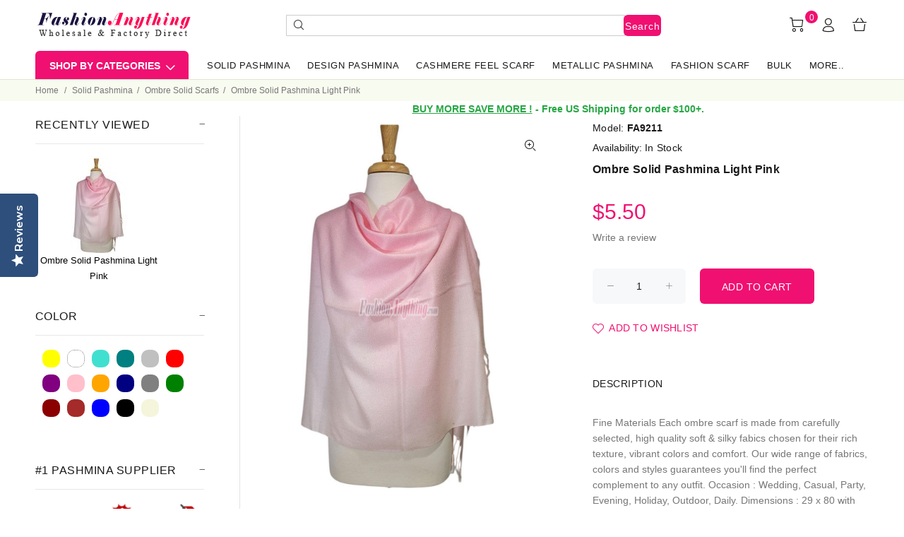

--- FILE ---
content_type: text/html; charset=utf-8
request_url: https://www.fashionanything.com/ombre-solid-pashmina-light-pink-p-2884.html
body_size: 16654
content:
<!DOCTYPE html>
<html dir="ltr" lang="en" class="">
<head>
<meta charset="utf-8">
<link rel="dns-prefetch" href="//fonts.googleapis.com">
<!--link rel="dns-prefetch" href="https://www.google-analytics.com"-->
<link rel="dns-prefetch" href="https://code.jquery.com">
<link rel="dns-prefetch" href="https://platform-api.sharethis.com">
<link rel="dns-prefetch" href="https://www.dwin1.com">
<link rel="dns-prefetch" href="https://cdn-widgetsrepository.yotpo.com">
<title>Ombre Solid Pashmina Light Pink - Ombre Solid Scarfs</title>
<meta name="keywords" content="Ombre Solid Pashmina Light Pink, wholesale Scarves, wholesale pashminas, wholesale scarfs, bulk scarves, wedding pashmina, pashminas wholesale, wholesale pashmina scarf, fashion anything, usa scarves wholesaler, wholesale shawls">
<meta name="description" content="Ombre Solid Pashmina Light Pink: Fine Materials Each ombre scarf is made from carefully selected high quality soft silky fabics chosen for their rich texture ">
<meta name="author" content="FashionAnything.com">
<meta name="robots" content="INDEX,FOLLOW" />
<meta name="robots" content="max-image-preview:large">
<link rel="icon" href="fa-favicon.ico" type="image/x-icon" />
<link rel="shortcut icon" href="fa-favicon.ico" type="image/x-icon" />
<meta name="google-site-verification" content="q9vY3sZQSBA225YMD3UPsqgfp7_sKk6wU5lnCECzi5U" />
<meta name="msvalidate.01" content="DAC5CE3E67B7B7910E0C18891EB1A130" />
<meta name="generator" content="fashionanything.com">
<meta name="viewport" content="width=device-width, height=device-height,  initial-scale=1.0, user-scalable=no, user-scalable=0"/>
<!--link rel="icon" href="" type="image/x-icon">
<link rel="shortcut icon" href="" type="image/x-icon"-->
<base href="https://www.fashionanything.com/">
<link rel="canonical" href="https://www.fashionanything.com/ombre-solid-pashmina-light-pink-p-2884.html">
<link rel="stylesheet" href="https://fonts.googleapis.com/css?family=Open+Sans%3A100%2C100i%2C200%2C200i%2C300%2C300i%2C400%2C400i%2C500%2C500i%2C600%2C600i%2C700%2C700i%2C800%2C800i%2C900%2C900i&display=swap,latin-ext" type="text/css" />

<link rel="stylesheet" type="text/css" href="/includes/templates/wokiee/css/stylesheet_wt_ajaxcart.css" />
<link rel="stylesheet" type="text/css" href="/includes/templates/wokiee/css/style_imagehover.css" />
<link rel="stylesheet" type="text/css" href="/includes/templates/wokiee/css/stylesheet_user_customcss.css" />
<link rel="stylesheet" type="text/css" href="/includes/templates/wokiee/css/stylesheet_wt_slideshow_manager.css" />
<link rel="stylesheet" type="text/css" href="/includes/templates/wokiee/css/stylesheet_zen_colorbox.css" />
<link rel="stylesheet" type="text/css" href="/includes/templates/wokiee/css/lbs/theme.css" />
<link rel="stylesheet" type="text/css" href="/includes/templates/wokiee/css/lbs/theme-template.css" />
<link rel="stylesheet" type="text/css" href="/includes/templates/wokiee/css/wt_styles.css" />
<link rel="stylesheet" type="text/css" href="/includes/templates/wokiee/css/user_custom_styles.css" />
<script src="includes/templates/template_default/jscript/jquery.min.js" type="text/javascript"></script>
<!--<script src="https://code.jquery.com/jquery-3.6.1.min.js" integrity="sha256-o88AwQnZB+VDvE9tvIXrMQaPlFFSUTR+nldQm1LuPXQ=" crossorigin="anonymous"></script>-->
<!--link rel="stylesheet" href="https://cdnjs.cloudflare.com/ajax/libs/font-awesome/4.7.0/css/font-awesome.min.css" integrity="sha512-SfTiTlX6kk+qitfevl/7LibUOeJWlt9rbyDn92a1DqWOw9vWG2MFoays0sgObmWazO5BQPiFucnnEAjpAB+/Sw==" crossorigin="anonymous" /--->
<script type="application/ld+json" title="schemaOrganisation">
{
  "@context": "http://schema.org",
  "@type": "LocalBusiness",
  "image": [
        "https://www.fashionanything.com/images/wtsm_images/1473297673_0_new-banner-880x304-2.jpg",
        "https://www.fashionanything.com/images/wtsm_images/1473113898_0_new-banner-880x304.jpg"
       ],
  "url": "https://www.fashionanything.com",
  "logo": "https://www.fashionanything.com/images/wokiee/uploads/logo_1627150728.png",
  "name": "FashionAnything.com",
  "currenciesAccepted": "USD",
  "paymentAccepted":"ByBankTransferInAdvance, Cash, CheckInAdvance, COD, PayPal, AmericanExpress, Discover, MasterCard, VISA",
  "openingHours": "Mo, Tu, We, Th, Fr 10:00-17:00", 
  "priceRange": "$",
  "telephone" : "718-233-3871",
     "address": {
            "@type": "PostalAddress",
   "streetAddress" : "1280 Dekalb Ave, #warehouse2",
  "addressLocality": "Brooklyn",
    "addressRegion": "NY",
       "postalCode": "11221",
  "addressCountry" : "US"
  }, 
        "geo": {
        "@type": "GeoCoordinates",
        "latitude": 40.697278, 
        "longitude": -73.925833
      }
}
        </script>

<script title="Structured Data: schemaBreadcrumb" type="application/ld+json">
{
       "@context": "https://schema.org",
          "@type": "BreadcrumbList",
"itemListElement":
  [
    {
        "@type": "ListItem",
     "position": "1",
         "item":
       {
        "@id": "https://www.fashionanything.com/",
       "name": "Home"
       }
    },
  {
        "@type": "ListItem",
     "position": "2",
         "item":
       {
        "@id": "https://www.fashionanything.com/solid-pashmina-c-34.html",
       "name": "Solid Pashmina"
       }
    },
  {
        "@type": "ListItem",
     "position": "3",
         "item":
       {
        "@id": "https://www.fashionanything.com/ombre-solid-scarfs-c-34_32.html",
       "name": "Ombre Solid Scarfs"
       }
    },
  {
        "@type": "ListItem",
     "position": "4",
         "item":
       {
        "@id": "https://www.fashionanything.com/ombre-solid-pashmina-light-pink-p-2884.html",
       "name": "Ombre Solid Pashmina Light Pink"
       }
    }
  ]
}
</script>

        
        
        
        
    <script type="application/ld+json" title="schemaProduct">
{
   "@context": "http://schema.org",
      "@type": "Product",
      "brand": null,
        "mpn": "FA9211",
        "sku": "FA9211",
  "productID": "FA9211",
        "url": "https://www.fashionanything.com/ombre-solid-pashmina-light-pink-p-2884.html",
       "name": "Ombre Solid Pashmina Light Pink",
"description": "Fine Materials Each ombre scarf is made from carefully selected, high quality soft &amp;amp; silky fabics chosen for their rich texture, vibrant colors and comfort. Our wide range of fabrics, colors and styles guarantees you&amp;#39;ll find the perfect complement to any outfit. Occasion : Wedding, Casual, Party, Evening, Holiday, Outdoor, Daily. Dimensions : 29 x 80 with fringes. Care Tips : Hand wash cold, dry flat. Material: . : 100% Viscose Imported.",
      "image": "https://www.fashionanything.com/images/FA9211.jpg",
     "offers": {
                "@type" : "Offer",
         "availability" : "http://schema.org/InStock",
                "price" : "5.5",
                "priceValidUntil": "2026-02-14",
        "priceCurrency" : "USD",
               "seller" : "FashionAnything.com",
        "itemCondition" : "http://schema.org/NewCondition",
     "deliveryLeadTime" : "1",
             "category" : "Ombre Solid Scarfs",
          "itemOffered" : "Ombre Solid Pashmina Light Pink",
"acceptedPaymentMethod" : {
            "@type" : "PaymentMethod",
            "name" : ["http://purl.org/goodrelations/v1#ByBankTransferInAdvance",
"http://purl.org/goodrelations/v1#Cash",
"http://purl.org/goodrelations/v1#CheckInAdvance",
"http://purl.org/goodrelations/v1#COD",
"http://purl.org/goodrelations/v1#PayPal",
"http://purl.org/goodrelations/v1#AmericanExpress",
"http://purl.org/goodrelations/v1#Discover",
"http://purl.org/goodrelations/v1#MasterCard",
"http://purl.org/goodrelations/v1#VISA"]
                           }, 
"hasMerchantReturnPolicy": {
          "@type": "MerchantReturnPolicy",
          "applicableCountry": "US",
          "returnPolicyCategory": "https://schema.org/MerchantReturnFiniteReturnWindow",
          "merchantReturnDays": 14,
          "returnMethod": "https://schema.org/ReturnByMail",
          "returnFees": "https://schema.org/FreeReturn"
        }, 
"shippingDetails": {
          "@type": "OfferShippingDetails",
        "shippingRate": {
            "@type": "MonetaryAmount",
            "value": 0,
            "currency": "USD"
                         }, 
        "shippingDestination": {
            "@type": "DefinedRegion",
            "addressCountry": "US"
             },
        "deliveryTime": {
            "@type": "ShippingDeliveryTime",
        "handlingTime": {
              "@type": "QuantitativeValue",
              "minValue": 0,
              "maxValue": 0,
              "unitCode": "DAY"
               },
        "transitTime": {
              "@type": "QuantitativeValue",
              "minValue": 0,
              "maxValue": 5,
              "unitCode": "DAY"
               }
             }
          }
         }

}
      }
      
      
</script>
        <!-- Facebook structured data general-->
        <meta property="og:title" content="FashionAnything.com - Ombre Solid Pashmina Light Pink" />
<meta property="og:site_name" content="FashionAnything.com" />
<meta property="og:url" content="https://www.fashionanything.com/ombre-solid-pashmina-light-pink-p-2884.html" />
<meta property="og:locale" content="" />
                <meta property="og:locale:alternate" content="en_US" />
            <meta property="og:image" content="https://www.fashionanything.com/images/FA9211.jpg" />
<meta property="og:image:url" content="https://www.fashionanything.com/images/FA9211.jpg" />
<meta property="og:image:type" content="image/jpeg" />
<meta property="og:image:width" content="1125" />
<meta property="og:image:height" content="1350" />
<meta property="og:description" content="Fine Materials Each ombre scarf is made from carefully selected, high quality soft &amp;amp; silky fabics chosen for their rich texture, vibrant colors and comfort. Our wide range of fabrics, colors and styles guarantees you&amp;#39;ll find the perfect complement to any outfit. Occasion : Wedding, Casual, Party, Evening, Holiday, Outdoor, Daily. Dimensions : 29 x 80 with fringes. Care Tips : Hand wash cold, dry flat. Material: . : 100% Viscose Imported." />
    <!-- Facebook structured data for product-->
<meta property="og:type" content="product" />
<meta property="product:availability" content="instock" />
<meta property="product:brand" content="FashionAnything" />
<meta property="product:category" content="Ombre Solid Scarfs" />
<meta property="product:condition" content="new" />
<meta property="product:mfr_part_no" content="FA9211" />
<meta property="product:price:amount" content="5.5" />
<meta property="product:price:currency" content="USD" />
<meta property="product:product_link" content="https://www.fashionanything.com/ombre-solid-pashmina-light-pink-p-2884.html" />
<meta property="product:retailer" content="" />
<meta property="product:retailer_category" content="Ombre Solid Scarfs" />
<meta property="product:retailer_part_no" content="FA9211" />
<!-- eof Facebook structured data -->
<!-- Twitter Card markup -->
<meta name="twitter:card" content="summary_large_image" />
<meta name="twitter:site" content="@Wholesale_Scarf" />
<meta name="twitter:title" content="FashionAnything.com - Ombre Solid Pashmina Light Pink" />
<meta name="twitter:description" content="Fine Materials Each ombre scarf is made from carefully selected, high quality soft &amp;amp; silky fabics chosen for their rich texture, vibrant colors and comfort. Our wide range of fabrics, colors and styles guarantees you&amp;#39;ll find the perfect complement to any outfit. Occasion : Wedding, Casual, Party, Evening, Holiday, Outdoor, Daily. Dimensions : 29 x 80 with fringes. Care Tips : Hand wash cold, dry flat. Material: . : 100% Viscose Imported." />
<meta name="twitter:image" content="https://www.fashionanything.com/images/FA9211.jpg" />
<meta name="twitter:image:alt" content="Ombre Solid Pashmina Light Pink" />
<meta name="twitter:url" content="https://www.fashionanything.com/ombre-solid-pashmina-light-pink-p-2884.html" />
<meta name="twitter:domain" content="https://www.fashionanything.com" />
<!-- eof Twitter Card markup -->
<!----trustsite seal--->

<!------yopto reviews------>
<script src="https://cdn-widgetsrepository.yotpo.com/v1/loader/3tMOg5PTEAqe72zJXDp0HLlR3OgBAPLZHKJF1sB6" async></script>
<!---script type="text/javascript">(function e(){var e=document.createElement("script");e.type="text/javascript",e.async=true,e.src="//staticw2.yotpo.com/3tMOg5PTEAqe72zJXDp0HLlR3OgBAPLZHKJF1sB6/widget.js";var t=document.getElementsByTagName("script")[0];t.parentNode.insertBefore(e,t)})(); </script--->

<!----sharethis social share --->
<script type='text/javascript' src='https://platform-api.sharethis.com/js/sharethis.js#property=655904ce1740c700191b721c&product=sticky-share-buttons' defer></script><script>(function(w,d,t,r,u){var f,n,i;w[u]=w[u]||[],f=function(){var o={ti:"271001917", enableAutoSpaTracking: true};o.q=w[u],w[u]=new UET(o),w[u].push("pageLoad")},n=d.createElement(t),n.src=r,n.async=1,n.onload=n.onreadystatechange=function(){var s=this.readyState;s&&s!=="loaded"&&s!=="complete"||(f(),n.onload=n.onreadystatechange=null)},i=d.getElementsByTagName(t)[0],i.parentNode.insertBefore(n,i)})(window,document,"script","//bat.bing.com/bat.js","uetq");
window.uetq = window.uetq || [];window.uetq.push('event', '', {'ecomm_prodid': '2884', 'ecomm_pagetype': 'product'});
</script>

<script src='https://www.dwin1.com/73960.js' type='text/javascript' defer='defer'></script>
</head>
<body id="productinfoBody" class=" hm-v5 in-page">
	
<div id="mainWrapper">
<!--bof-header logo and navigation display-->
<div id="headerWrapper">
	<header id="tt-header">
	<script>
$(document).ready(function() {
  //const item = localStorage.getItem('style');  //button close is save in localStorage.
  const item = sessionStorage.getItem('style');  //button close is save in localStorage.
  //alert(item);
  // do something with the item
  if(item=='none'){ 
        document.getElementById('js-tt-top-panel').style.display = 'none';
   }
   else{ 
        document.getElementById('js-tt-top-panel').style.display = 'block';
   }
});
</script>

	<!--div class="tt-color-scheme-01">
		<div class="container">
			<div class="tt-header-row tt-top-row">
				<div class="tt-col-left">
															<div class="tt-box-info">
											</div>
									</div>
				<div class="tt-col-right ml-auto">
					<ul class="tt-social-icon">
		<li><a target="_blank" href="https://www.facebook.com/#" class="icon-g-64"></a></li>
			<li><a target="_blank" href="https://www.twitter.com/#" class="icon-h-58"></a></li>
			<li><a target="_blank" href="#" class="icon-g-67"></a></li>
			<li><a target="_blank" href="#" class="icon-g-70"></a></li>
	</ul>				</div>
			</div>
		</div>
	</div-->
	<div class="nav-toggle"><span class="nav-back"><i class="icon-arrow-left"></i></span> <span class="nav-title"></span></div>
<nav class="panel-menu mobile-main-menu">
<ul>
	<li class="home"><a href="https://www.fashionanything.com/">Home</a></li>
		<li class="has-sub">
<a href="https://www.fashionanything.com/solid-pashmina-c-34.html">Solid Pashmina</a><span class="arrow"></span><ul class="category-sub nav-level-2"><li>
<a href="https://www.fashionanything.com/pure-solid-pashmina-scarf-c-34_2.html">Pure Solid Pashmina Scarf</a><span class="arrow"></span><li>
<a href="https://www.fashionanything.com/light-solid-pashmina-scarf-c-34_7.html">Light Solid Pashmina Scarf</a><span class="arrow"></span><li>
<a href="https://www.fashionanything.com/luxury-solid-pashmina-c-34_12.html">Luxury Solid Pashmina</a><span class="arrow"></span><li>
<a href="https://www.fashionanything.com/ombre-solid-scarfs-c-34_32.html">Ombre Solid Scarfs</a><span class="arrow"></span></ul><li class="has-sub">
<a href="https://www.fashionanything.com/design-pashmina-c-23.html">Design Pashmina</a><span class="arrow"></span><ul class="category-sub nav-level-2"><li>
<a href="https://www.fashionanything.com/animal-prints-c-23_10.html">Animal Prints</a><span class="arrow"></span><li>
<a href="https://www.fashionanything.com/big-paisley-thicker-c-23_9.html">Big Paisley Thicker</a><span class="arrow"></span><li>
<a href="https://www.fashionanything.com/border-patterned-pashmina-c-23_6.html">Border Patterned Pashmina</a><span class="arrow"></span><li>
<a href="https://www.fashionanything.com/classic-thicker-paisley-shawl-c-23_27.html">Classic Thicker Paisley Shawl</a><span class="arrow"></span><li>
<a href="https://www.fashionanything.com/feature-design-c-23_45.html">Feature Design</a><span class="arrow"></span><li>
<a href="https://www.fashionanything.com/luxury-rainbow-paisley-pashmina-c-23_36.html">Luxury Rainbow Paisley Pashmina</a><span class="arrow"></span><li>
<a href="https://www.fashionanything.com/multicolored-circle-pashmina-c-23_38.html">Multi-Colored Circle Pashmina</a><span class="arrow"></span><li>
<a href="https://www.fashionanything.com/paisley-flowers-pashmina-c-23_28.html">Paisley Flowers Pashmina</a><span class="arrow"></span><li>
<a href="https://www.fashionanything.com/paisley-jacquard-c-23_5.html">Paisley Jacquard</a><span class="arrow"></span><li>
<a href="https://www.fashionanything.com/paisley-patterned-pashmina-c-23_3.html">Paisley Patterned Pashmina</a><span class="arrow"></span><li>
<a href="https://www.fashionanything.com/peony-pashmina-c-23_21.html">Peony Pashmina</a><span class="arrow"></span><li>
<a href="https://www.fashionanything.com/rainbow-pashmina-c-23_33.html">Rainbow Pashmina</a><span class="arrow"></span><li>
<a href="https://www.fashionanything.com/rainbow-peacock-feather-c-23_42.html">Rainbow Peacock Feather</a><span class="arrow"></span><li>
<a href="https://www.fashionanything.com/rose-leaf-pashmina-c-23_14.html">Rose & Leaf Pashmina</a><span class="arrow"></span><li>
<a href="https://www.fashionanything.com/small-paisley-pashmina-c-23_30.html">Small Paisley Pashmina</a><span class="arrow"></span><li>
<a href="https://www.fashionanything.com/colorful-paisley-pashmina-c-23_11.html">Colorful Paisley Pashmina</a><span class="arrow"></span><li>
<a href="https://www.fashionanything.com/reversible-paisley-pashmina-c-23_16.html">Reversible Paisley  Pashmina</a><span class="arrow"></span></ul><li class="has-sub">
<a href="https://www.fashionanything.com/cashmere-feel-scarf-c-25.html">Cashmere Feel Scarf</a><span class="arrow"></span><ul class="category-sub nav-level-2"><li>
<a href="https://www.fashionanything.com/cashmere-feel-solid-scarf-c-25_17.html">Cashmere Feel solid Scarf</a><span class="arrow"></span><li>
<a href="https://www.fashionanything.com/cashmere-feel-wrap-c-25_20.html">Cashmere Feel Wrap</a><span class="arrow"></span><li>
<a href="https://www.fashionanything.com/premium-thick-pashmina-c-25_13.html">Premium Thick Pashmina</a><span class="arrow"></span><li>
<a href="https://www.fashionanything.com/reversible-border-shawl-c-25_43.html">Reversible  Border Shawl</a><span class="arrow"></span><li>
<a href="https://www.fashionanything.com/reversible-jacquard-wrap-c-25_44.html">Reversible Jacquard Wrap</a><span class="arrow"></span><li>
<a href="https://www.fashionanything.com/scottish-tartan-plaid-scarf-c-25_4.html">Scottish Tartan & Plaid Scarf</a><span class="arrow"></span></ul><li class="has-sub">
<a href="https://www.fashionanything.com/metallic-pashmina-c-37.html">Metallic Pashmina</a><span class="arrow"></span><ul class="category-sub nav-level-2"><li>
<a href="https://www.fashionanything.com/metallic-paisley-flower-c-37_31.html">Metallic Paisley Flower</a><span class="arrow"></span><li>
<a href="https://www.fashionanything.com/metallic-solid-sheer-scarf-c-37_18.html">Metallic Solid Sheer Scarf</a><span class="arrow"></span><li>
<a href="https://www.fashionanything.com/solid-shimmer-pashmina-c-37_19.html">Solid Shimmer Pashmina</a><span class="arrow"></span></ul><li class="has-sub">
<a href="https://www.fashionanything.com/fashion-scarf-c-40.html">Fashion Scarf</a><span class="arrow"></span><ul class="category-sub nav-level-2"><li>
<a href="https://www.fashionanything.com/dupatta-gold-border-scarf-c-40_41.html">Dupatta  Gold Border Scarf</a><span class="arrow"></span><li>
<a href="https://www.fashionanything.com/metallic-fish-net-scarf-c-40_39.html">Metallic Fish Net Scarf</a><span class="arrow"></span><li>
<a href="https://www.fashionanything.com/solid-lightweight-scarves-c-40_24.html">Solid Lightweight Scarves</a><span class="arrow"></span></ul><li>
<a href="https://www.fashionanything.com/bulk-c-8.html">Bulk</a><span class="arrow"></span>			<li id='brands'>
		<a><span class="act-underline">All Colors</span></a>
		<ul class="nav-level-3">
										<li><a href="https://www.fashionanything.com/beige-m-37.html?pg=brands">
								Beige</a>			
							</li>
												<li><a href="https://www.fashionanything.com/black-m-41.html?pg=brands">
								Black</a>			
							</li>
												<li><a href="https://www.fashionanything.com/blue-m-44.html?pg=brands">
								Blue</a>			
							</li>
												<li><a href="https://www.fashionanything.com/brown-m-54.html?pg=brands">
								Brown</a>			
							</li>
												<li><a href="https://www.fashionanything.com/darkred-m-53.html?pg=brands">
								DarkRed</a>			
							</li>
												<li><a href="https://www.fashionanything.com/green-m-42.html?pg=brands">
								Green</a>			
							</li>
												<li><a href="https://www.fashionanything.com/grey-m-49.html?pg=brands">
								Grey</a>			
							</li>
												<li><a href="https://www.fashionanything.com/navy-m-50.html?pg=brands">
								Navy</a>			
							</li>
												<li><a href="https://www.fashionanything.com/orange-m-51.html?pg=brands">
								Orange</a>			
							</li>
												<li><a href="https://www.fashionanything.com/pink-m-38.html?pg=brands">
								Pink</a>			
							</li>
												<li><a href="https://www.fashionanything.com/purple-m-40.html?pg=brands">
								purple</a>			
							</li>
												<li><a href="https://www.fashionanything.com/red-m-45.html?pg=brands">
								Red</a>			
							</li>
												<li><a href="https://www.fashionanything.com/silver-m-39.html?pg=brands">
								Silver</a>			
							</li>
												<li><a href="https://www.fashionanything.com/teal-m-55.html?pg=brands">
								Teal</a>			
							</li>
												<li><a href="https://www.fashionanything.com/turquoise-m-52.html?pg=brands">
								Turquoise</a>			
							</li>
												<li><a href="https://www.fashionanything.com/white-m-46.html?pg=brands">
								White</a>			
							</li>
												<li><a href="https://www.fashionanything.com/yellow-m-43.html?pg=brands">
								Yellow</a>			
							</li>
							</ul>
	</li>
				<li class="has-sub">
			<a href="javascript:void(0);">More..</a>
			<span class="arrow"></span>
			  <ul id="navEZPagesTop">
    <li><a href="https://www.fashionanything.com/products_all.html">All Products</a></li>
    <li><a href="https://www.fashionanything.com/products_new.html">New Products</a></li>
    <li><a href="https://www.fashionanything.com/return-policy-ezp-11.html">Return Policy</a></li>
    <li><a href="https://www.fashionanything.com/featured_products.html">Featured Products</a></li>
    <li><a href="https://www.fashionanything.com/specials.html">Specials</a></li>
    <li><a href="https://www.fashionanything.com/embroidery-ezp-13.html">EMBROIDERY</a></li>
    <li><a href="https://www.fashionanything.com/customer-service-ezp-9.html">Customer Service</a></li>
    <li><a href="https://www.fashionanything.com/buy-more-save-more-ezp-3.html">Buy More Save More!</a></li>
  </ul>
		</li>  
	</ul>
</nav>	<div class="tt-mobile-header">
		<div class="container-fluid tt-top-line">
			<div class="tt-header-row">
				<div class="tt-mobile-parent-menu">
					<div class="tt-menu-toggle stylization-02" id="js-menu-toggle">
	<i class="icon-03"></i>
</div>				</div>
				<!--div class="tt-mobile-parent-menu-categories tt-parent-box">
					<button class="tt-categories-toggle">
						<i class="icon-categories"></i>
					</button>
				</div-->
				<div class="tt-mobile-parent-search tt-parent-box"></div>
				<div class="tt-mobile-parent-cart tt-parent-box"></div>
				<div class="tt-mobile-parent-account tt-parent-box"></div>
				<div class="tt-mobile-parent-multi tt-parent-box"></div>
			</div>
		</div>
		<div class="container-fluid tt-top-line">
			<div class="row">
				<div class="tt-logo-container">
					<a class="tt-logo tt-logo-alignment" href="https://www.fashionanything.com/"><img src="images/loader.svg" data-src="images/wokiee/uploads/logo_1627150728.png" alt="FashionAnything.com" title="FashionAnything.com" width="222" height="42" class="lazyload"></a>				</div>
			</div>
		</div>
	</div>
	<div class="tt-desktop-header headerunderline">
		<div class="container">
			<div class="tt-header-holder">
				<div class="tt-col-obj tt-obj-logo">
					<a class="tt-logo tt-logo-alignment" href="https://www.fashionanything.com/"><img src="images/loader.svg" data-src="images/wokiee/uploads/logo_1627150728.png" alt="FashionAnything.com" title="FashionAnything.com" width="222" height="42" class="lazyload"></a>				</div>
				<div class="tt-col-obj tt-obj-search-type2">
					<div class="tt-search-type2">
						<form name="quick_find_header" action="https://www.fashionanything.com/search_result.html" method="get"  class="search">	<i class="icon-f-85"></i>
	<input type="hidden" name="main_page" value="search_result">	<input type="hidden" name="search_in_description" value="1">	<input type="text" name="keyword" maxlength="30" class="search-input tt-search-input form-control" value="" onfocus="if(this.value == '') this.value = '';" onblur="if (this.value == '') this.value = '';" autocomplete="off">	<button class="tt-btn-search" type="submit">Search</button>
	<div class="search-results">
		<div class="resultsContainer"></div>
		<p class="no-res">There is no product that matches the search criteria.</p>
		<button type="button" onclick="javascript: submit();" class="tt-view-all" style="display:none;">View all products</button>
	</div>
</form>					</div>
				</div>
				<div class="tt-col-obj obj-move-right">
					<!--div class="header-tel-info">
						<i class="icon-f-93"></i> 					</div-->
					
					<div class="tt-col-obj tt-obj-options obj-move-right">
					<div class="tt-desctop-parent-search tt-parent-box tt-obj-desktop-hidden">
						<div class="tt-search tt-dropdown-obj">
	<button class="tt-dropdown-toggle" data-tooltip="Search" data-tposition="bottom">
		<i class="icon-f-85"></i>
	</button>
	<div class="tt-dropdown-menu">
		<div class="container">
			<form name="quick_find_header" action="https://www.fashionanything.com/search_result.html" method="get"  class="search">				<input type="hidden" name="main_page" value="search_result">				<input type="hidden" name="search_in_description" value="1">				<div class="tt-col">
					<input type="text" name="keyword" class="search-input tt-search-input form-control" value="" onfocus="if(this.value == '') this.value = '';" onblur="if (this.value == '') this.value = '';">					<button class="tt-btn-search" type="submit"></button>
				</div>
				<div class="tt-col">
					<button class="tt-btn-close icon-g-80"></button>
				</div>
				<div class="tt-info-text">
					What are you Looking for? (Search any item model#, color or style name)				</div>
				<div class="search-results">
					<div class="resultsContainer"></div>
					<p class="no-res">There is no product that matches the search criteria.</p>
					<button type="button" onclick="javascript: submit();" class="tt-view-all" style="display:none;">View all products</button>
				</div>
			</form>
		</div>
	</div>
</div>					</div>
					<div class="tt-desctop-parent-cart tt-parent-box">
						<div class ="tt-cart tt-dropdown-obj" data-tooltip="Cart" data-tposition="bottom">
	<div class="minicart minicart-js sideboxwt-cart">
		<button class="tt-dropdown-toggle">
			<i class="icon-f-47"></i>
			<span class="tt-badge-cart cart-count"">0</span>
		</button>
		<div class="tt-dropdown-menu wt-dropdown-menu">
					<div class="tt-mobile-add">
						<h6 class="tt-title">Shopping Cart</h6>
						<button class="tt-close">Close</button>
					</div>
					<div class="tt-dropdown-inner wt-dropdown-inner">
						<div class="tt-cart-layout">
							<div class="tt-cart-content">
								<div class="tt-cart-list"><a class="tt-cart-empty">
								<i class="icon-f-39"></i>
								<p>Your cart is empty.</p>
							</a></div>	
						</div>
					</div>
				</div>
			</div>
				</div>
</div>					</div>
					<div class="tt-desctop-parent-account tt-parent-box">
						<div class="tt-account tt-dropdown-obj">
	<button class="tt-dropdown-toggle" data-tooltip="My Account" data-tposition="bottom"><i class="icon-f-94"></i></button>
	<div class="tt-dropdown-menu">
		<div class="tt-mobile-add">
			<button class="tt-close">Close</button>
		</div>
		<div class="tt-dropdown-inner">
			<ul>
				<li><a href="https://www.fashionanything.com/account.html"><i class="icon-f-94"></i><span>My Account</span></a></li>
								<li><a href="https://www.fashionanything.com/login.html" ><i class="icon-f-76"></i><span>Sign In</span></a></li>
																<!---li><a href="https://www.fashionanything.com/compare.html"><i class="icon-n-08"></i><span>Compare</span></a></li-->
												<li><a href="https://www.fashionanything.com/wishlist.html"><i class="icon-n-072"></i><span>My Wishlist</span></a></li>
								<li><a href="/shopping_cart.html"><i class="icon-n-047"></i><span>Cart</span></a></li>
			</ul>
		</div>
	</div>
</div>					</div>
										<div class="tt-desctop-parent-multi tt-parent-box">
						<div class="tt-multi-obj tt-dropdown-obj">

<form name="guest" action="https://www.fashionanything.com/checkout_one.html" method="post"><input type="hidden" name="securityToken" value="5e927509a649656e1b6fd4530af9fe23"><input type="hidden" name="guest_checkout" value="1">        <!--div class="buttonRow"><input class="submit_button button btn button_checkout" type="submit" value="Checkout" /></div-->
        <button class="tt-dropdown-toggle" data-tooltip="Express Checkout" data-tposition="bottom">
		<i class="icon-f-checkout"></i>
		</button>
</form>	

</div>					</div>
									</div>
					
				</div>
			</div>
		</div>
		<div class="container small-header mb-3">
			<div class="tt-header-holder">
				<div class="tt-col-obj tt-obj-menu-categories tt-desctop-parent-menu-categories">
					<div class="tt-menu-categories tt-categories-size-large tt-categories-btn-full-width "> 
						<button class="tt-dropdown-toggle">Shop By Categories</button>
						<div class="tt-dropdown-menu">
							<nav>
	<ul>
		<li class="mmenu-item--simple has-submenu tt-submenu level0">
<a href="https://www.fashionanything.com/solid-pashmina-c-34.html">Solid Pashmina</a><div class="dropdown-menu"><ul class="tt-megamenu-submenu level1"><li class="">
<a href="https://www.fashionanything.com/pure-solid-pashmina-scarf-c-34_2.html">Pure Solid Pashmina Scarf</a></li><li class="">
<a href="https://www.fashionanything.com/light-solid-pashmina-scarf-c-34_7.html">Light Solid Pashmina Scarf</a></li><li class="">
<a href="https://www.fashionanything.com/luxury-solid-pashmina-c-34_12.html">Luxury Solid Pashmina</a></li><li class="">
<a href="https://www.fashionanything.com/ombre-solid-scarfs-c-34_32.html">Ombre Solid Scarfs</a></li></ul></li><li class="mmenu-item--simple has-submenu tt-submenu level0">
<a href="https://www.fashionanything.com/design-pashmina-c-23.html">Design Pashmina</a><div class="dropdown-menu"><ul class="tt-megamenu-submenu level1"><li class="">
<a href="https://www.fashionanything.com/animal-prints-c-23_10.html">Animal Prints</a></li><li class="">
<a href="https://www.fashionanything.com/big-paisley-thicker-c-23_9.html">Big Paisley Thicker</a></li><li class="">
<a href="https://www.fashionanything.com/border-patterned-pashmina-c-23_6.html">Border Patterned Pashmina</a></li><li class="">
<a href="https://www.fashionanything.com/classic-thicker-paisley-shawl-c-23_27.html">Classic Thicker Paisley Shawl</a></li><li class="">
<a href="https://www.fashionanything.com/feature-design-c-23_45.html">Feature Design</a></li><li class="">
<a href="https://www.fashionanything.com/luxury-rainbow-paisley-pashmina-c-23_36.html">Luxury Rainbow Paisley Pashmina</a></li><li class="">
<a href="https://www.fashionanything.com/multicolored-circle-pashmina-c-23_38.html">Multi-Colored Circle Pashmina</a></li><li class="">
<a href="https://www.fashionanything.com/paisley-flowers-pashmina-c-23_28.html">Paisley Flowers Pashmina</a></li><li class="">
<a href="https://www.fashionanything.com/paisley-jacquard-c-23_5.html">Paisley Jacquard</a></li><li class="">
<a href="https://www.fashionanything.com/paisley-patterned-pashmina-c-23_3.html">Paisley Patterned Pashmina</a></li><li class="">
<a href="https://www.fashionanything.com/peony-pashmina-c-23_21.html">Peony Pashmina</a></li><li class="">
<a href="https://www.fashionanything.com/rainbow-pashmina-c-23_33.html">Rainbow Pashmina</a></li><li class="">
<a href="https://www.fashionanything.com/rainbow-peacock-feather-c-23_42.html">Rainbow Peacock Feather</a></li><li class="">
<a href="https://www.fashionanything.com/rose-leaf-pashmina-c-23_14.html">Rose & Leaf Pashmina</a></li><li class="">
<a href="https://www.fashionanything.com/small-paisley-pashmina-c-23_30.html">Small Paisley Pashmina</a></li><li class="">
<a href="https://www.fashionanything.com/colorful-paisley-pashmina-c-23_11.html">Colorful Paisley Pashmina</a></li><li class="">
<a href="https://www.fashionanything.com/reversible-paisley-pashmina-c-23_16.html">Reversible Paisley  Pashmina</a></li></ul></li><li class="mmenu-item--simple has-submenu tt-submenu level0">
<a href="https://www.fashionanything.com/cashmere-feel-scarf-c-25.html">Cashmere Feel Scarf</a><div class="dropdown-menu"><ul class="tt-megamenu-submenu level1"><li class="">
<a href="https://www.fashionanything.com/cashmere-feel-solid-scarf-c-25_17.html">Cashmere Feel solid Scarf</a></li><li class="">
<a href="https://www.fashionanything.com/cashmere-feel-wrap-c-25_20.html">Cashmere Feel Wrap</a></li><li class="">
<a href="https://www.fashionanything.com/premium-thick-pashmina-c-25_13.html">Premium Thick Pashmina</a></li><li class="">
<a href="https://www.fashionanything.com/reversible-border-shawl-c-25_43.html">Reversible  Border Shawl</a></li><li class="">
<a href="https://www.fashionanything.com/reversible-jacquard-wrap-c-25_44.html">Reversible Jacquard Wrap</a></li><li class="">
<a href="https://www.fashionanything.com/scottish-tartan-plaid-scarf-c-25_4.html">Scottish Tartan & Plaid Scarf</a></li></ul></li><li class="mmenu-item--simple has-submenu tt-submenu level0">
<a href="https://www.fashionanything.com/metallic-pashmina-c-37.html">Metallic Pashmina</a><div class="dropdown-menu"><ul class="tt-megamenu-submenu level1"><li class="">
<a href="https://www.fashionanything.com/metallic-paisley-flower-c-37_31.html">Metallic Paisley Flower</a></li><li class="">
<a href="https://www.fashionanything.com/metallic-solid-sheer-scarf-c-37_18.html">Metallic Solid Sheer Scarf</a></li><li class="">
<a href="https://www.fashionanything.com/solid-shimmer-pashmina-c-37_19.html">Solid Shimmer Pashmina</a></li></ul></li><li class="dropdown has-submenu tt-submenu level0">
<a href="https://www.fashionanything.com/fashion-scarf-c-40.html">Fashion Scarf</a><div class="dropdown-menu size-lg"><div class="dropdown-menu-wrapper"><ul class="row tt-col-list level1"><li class="col-sm-4">
<h6 class="tt-title-submenu"><a href="https://www.fashionanything.com/dupatta-gold-border-scarf-c-40_41.html">Dupatta  Gold Border Scarf</a></h6></li><li class="col-sm-4">
<h6 class="tt-title-submenu"><a href="https://www.fashionanything.com/metallic-fish-net-scarf-c-40_39.html">Metallic Fish Net Scarf</a></h6></li><li class="col-sm-4">
<h6 class="tt-title-submenu"><a href="https://www.fashionanything.com/solid-lightweight-scarves-c-40_24.html">Solid Lightweight Scarves</a></h6></li></ul></div></div></li><li class="dropdown">
<a href="https://www.fashionanything.com/bulk-c-8.html">Bulk</a></li>					<li class="dropdown tt-megamenu-col-01 tt-submenu level0">
				<a>More..</a>
				<div class="dropdown-menu size-xs">
					<div class="dropdown-menu-wrapper">
						  <ul class="tt-megamenu-submenu level1">
    <li><a href="https://www.fashionanything.com/products_all.html">All Products</a></li>
    <li><a href="https://www.fashionanything.com/products_new.html">New Products</a></li>
    <li><a href="https://www.fashionanything.com/return-policy-ezp-11.html">Return Policy</a></li>
    <li><a href="https://www.fashionanything.com/featured_products.html">Featured Products</a></li>
    <li><a href="https://www.fashionanything.com/specials.html">Specials</a></li>
    <li><a href="https://www.fashionanything.com/embroidery-ezp-13.html">EMBROIDERY</a></li>
    <li><a href="https://www.fashionanything.com/customer-service-ezp-9.html">Customer Service</a></li>
    <li><a href="https://www.fashionanything.com/buy-more-save-more-ezp-3.html">Buy More Save More!</a></li>
  </ul>
					</div>
				</div>
			</li>  
			</ul>
</nav>
								</div>
					</div>
				</div>
				<div class="tt-col-obj tt-obj-menu">
					<div class="tt-desctop-parent-menu tt-parent-box">
						<div class="tt-desctop-menu">
							<nav class="mainmenu-nav">
<ul>
	<!--li class="home dropdown"><a href="https://www.fashionanything.com/">Home</a></li-->
		<li class="mmenu-item--simple dropdown has-submenu tt-submenu level0">
<a href="https://www.fashionanything.com/solid-pashmina-c-34.html">Solid Pashmina</a><div class="dropdown-menu"><ul class="tt-megamenu-submenu level1"><li class="">
<a href="https://www.fashionanything.com/pure-solid-pashmina-scarf-c-34_2.html">Pure Solid Pashmina Scarf</a></li><li class="">
<a href="https://www.fashionanything.com/light-solid-pashmina-scarf-c-34_7.html">Light Solid Pashmina Scarf</a></li><li class="">
<a href="https://www.fashionanything.com/luxury-solid-pashmina-c-34_12.html">Luxury Solid Pashmina</a></li><li class="">
<a href="https://www.fashionanything.com/ombre-solid-scarfs-c-34_32.html">Ombre Solid Scarfs</a></li></ul></li><li class="mmenu-item--simple dropdown has-submenu tt-submenu level0">
<a href="https://www.fashionanything.com/design-pashmina-c-23.html">Design Pashmina</a><div class="dropdown-menu"><ul class="tt-megamenu-submenu level1"><li class="">
<a href="https://www.fashionanything.com/animal-prints-c-23_10.html">Animal Prints</a></li><li class="">
<a href="https://www.fashionanything.com/big-paisley-thicker-c-23_9.html">Big Paisley Thicker</a></li><li class="">
<a href="https://www.fashionanything.com/border-patterned-pashmina-c-23_6.html">Border Patterned Pashmina</a></li><li class="">
<a href="https://www.fashionanything.com/classic-thicker-paisley-shawl-c-23_27.html">Classic Thicker Paisley Shawl</a></li><li class="">
<a href="https://www.fashionanything.com/feature-design-c-23_45.html">Feature Design</a></li><li class="">
<a href="https://www.fashionanything.com/luxury-rainbow-paisley-pashmina-c-23_36.html">Luxury Rainbow Paisley Pashmina</a></li><li class="">
<a href="https://www.fashionanything.com/multicolored-circle-pashmina-c-23_38.html">Multi-Colored Circle Pashmina</a></li><li class="">
<a href="https://www.fashionanything.com/paisley-flowers-pashmina-c-23_28.html">Paisley Flowers Pashmina</a></li><li class="">
<a href="https://www.fashionanything.com/paisley-jacquard-c-23_5.html">Paisley Jacquard</a></li><li class="">
<a href="https://www.fashionanything.com/paisley-patterned-pashmina-c-23_3.html">Paisley Patterned Pashmina</a></li><li class="">
<a href="https://www.fashionanything.com/peony-pashmina-c-23_21.html">Peony Pashmina</a></li><li class="">
<a href="https://www.fashionanything.com/rainbow-pashmina-c-23_33.html">Rainbow Pashmina</a></li><li class="">
<a href="https://www.fashionanything.com/rainbow-peacock-feather-c-23_42.html">Rainbow Peacock Feather</a></li><li class="">
<a href="https://www.fashionanything.com/rose-leaf-pashmina-c-23_14.html">Rose & Leaf Pashmina</a></li><li class="">
<a href="https://www.fashionanything.com/small-paisley-pashmina-c-23_30.html">Small Paisley Pashmina</a></li><li class="">
<a href="https://www.fashionanything.com/colorful-paisley-pashmina-c-23_11.html">Colorful Paisley Pashmina</a></li><li class="">
<a href="https://www.fashionanything.com/reversible-paisley-pashmina-c-23_16.html">Reversible Paisley  Pashmina</a></li></ul></li><li class="mmenu-item--simple dropdown has-submenu tt-submenu level0">
<a href="https://www.fashionanything.com/cashmere-feel-scarf-c-25.html">Cashmere Feel Scarf</a><div class="dropdown-menu"><ul class="tt-megamenu-submenu level1"><li class="">
<a href="https://www.fashionanything.com/cashmere-feel-solid-scarf-c-25_17.html">Cashmere Feel solid Scarf</a></li><li class="">
<a href="https://www.fashionanything.com/cashmere-feel-wrap-c-25_20.html">Cashmere Feel Wrap</a></li><li class="">
<a href="https://www.fashionanything.com/premium-thick-pashmina-c-25_13.html">Premium Thick Pashmina</a></li><li class="">
<a href="https://www.fashionanything.com/reversible-border-shawl-c-25_43.html">Reversible  Border Shawl</a></li><li class="">
<a href="https://www.fashionanything.com/reversible-jacquard-wrap-c-25_44.html">Reversible Jacquard Wrap</a></li><li class="">
<a href="https://www.fashionanything.com/scottish-tartan-plaid-scarf-c-25_4.html">Scottish Tartan & Plaid Scarf</a></li></ul></li><li class="mmenu-item--simple dropdown has-submenu tt-submenu level0">
<a href="https://www.fashionanything.com/metallic-pashmina-c-37.html">Metallic Pashmina</a><div class="dropdown-menu"><ul class="tt-megamenu-submenu level1"><li class="">
<a href="https://www.fashionanything.com/metallic-paisley-flower-c-37_31.html">Metallic Paisley Flower</a></li><li class="">
<a href="https://www.fashionanything.com/metallic-solid-sheer-scarf-c-37_18.html">Metallic Solid Sheer Scarf</a></li><li class="">
<a href="https://www.fashionanything.com/solid-shimmer-pashmina-c-37_19.html">Solid Shimmer Pashmina</a></li></ul></li><li class="megamenu dropdown has-submenu tt-submenu level0">
<a href="https://www.fashionanything.com/fashion-scarf-c-40.html">Fashion Scarf</a><div class="dropdown-menu"><div class="mmenu-submenu-inside"><div class="container"><ul class="row tt-col-list level1"><li class="col-sm-4">
<h6 class="tt-title-submenu"><a href="https://www.fashionanything.com/dupatta-gold-border-scarf-c-40_41.html">Dupatta  Gold Border Scarf</a></h6></li><li class="col-sm-4">
<h6 class="tt-title-submenu"><a href="https://www.fashionanything.com/metallic-fish-net-scarf-c-40_39.html">Metallic Fish Net Scarf</a></h6></li><li class="col-sm-4">
<h6 class="tt-title-submenu"><a href="https://www.fashionanything.com/solid-lightweight-scarves-c-40_24.html">Solid Lightweight Scarves</a></h6></li></ul></div></div></li><li class="dropdown">
<a href="https://www.fashionanything.com/bulk-c-8.html">Bulk</a></li>			<li class="dropdown tt-megamenu-col-01 tt-submenu">
			<a href="javascript:void(0)">More..</a>
			<div class="dropdown-menu">
				  <ul class="tt-megamenu-submenu level1">
    <li><a href="https://www.fashionanything.com/products_all.html">All Products</a></li>
    <li><a href="https://www.fashionanything.com/products_new.html">New Products</a></li>
    <li><a href="https://www.fashionanything.com/return-policy-ezp-11.html">Return Policy</a></li>
    <li><a href="https://www.fashionanything.com/featured_products.html">Featured Products</a></li>
    <li><a href="https://www.fashionanything.com/specials.html">Specials</a></li>
    <li><a href="https://www.fashionanything.com/embroidery-ezp-13.html">EMBROIDERY</a></li>
    <li><a href="https://www.fashionanything.com/customer-service-ezp-9.html">Customer Service</a></li>
    <li><a href="https://www.fashionanything.com/buy-more-save-more-ezp-3.html">Buy More Save More!</a></li>
  </ul>
			</div>
		</li>  
	</ul>
</nav>
<!-- end dropMenuWrapper-->						</div>
					</div>
				</div>
				
			</div>
		</div>
	</div>
	<div class="tt-stuck-nav" id="js-tt-stuck-nav">
		<div class="container">
			<div class="tt-header-row ">
				<div class="tt-stuck-desctop-menu-categories"></div>
				<div class="tt-stuck-parent-menu"></div>
				<div class="tt-stuck-mobile-menu-categories"></div>
				<div class="tt-stuck-parent-search tt-parent-box"></div>
				<div class="tt-stuck-parent-cart tt-parent-box"></div>
				<div class="tt-stuck-parent-account tt-parent-box"></div>
				<div class="tt-stuck-parent-multi tt-parent-box"></div>
			</div>
		</div>
	</div>
</header></div>
	<div class="mainContainer" id="contentMainWrapper">
					<div id="navBreadCrumb" class="tt-breadcrumb">
				<div class="container">
					<ul>  <a href="https://www.fashionanything.com/">Home</a><li>
  <a href="https://www.fashionanything.com/solid-pashmina-c-34.html">Solid Pashmina</a><li>
  <a href="https://www.fashionanything.com/ombre-solid-scarfs-c-34_32.html">Ombre Solid Scarfs</a><li>
Ombre Solid Pashmina Light Pink
</ul>
				</div>
			</div>
										<div id="tt-pageContent" class="body-content">
		<div class="container-indent"><div class="container">									<div class="row">
						 
			<div id="centercontent-wrapper" class="page-content col-md-12 col-lg-9 columnwith-left centerColumn aside">
																							<div id="center-page-content" class="content-indent container-fluid-custom-mobile-padding-02">
				
<script type="text/javascript">

$(document).ready(function() {
    var previous;
    $('input[name^="id["]:radio').change(function(){ // Matches those that begin with 'id['
        previous = this.value;
        var img = document.getElementById('img-attrib-1-'+ $(this).val());
        var src = img.src;
        $("#mainimg").attr("src",src);
        //$("#mainimg").attr("data-zoom-image",src); //desktop zoom attribute image
        //$(".icon-f-86").css( 'display','none');  //desktop zoom attribute image
        $("#mainimg-mobile").attr("src",src);
        //$("#mainimg-mobile").attr("data-zoom-image",src); 
        $('.zoomWindow').css('background-image', 'url(' + src + ')');
        $('#img-attrib-1-'+ $(this).val()).css( 'border','1px solid #f01071'); 
        $('.slick-slider').slick('slickGoTo', 0); //reset mobile review to main img

    }).click(function() {
        if ($(this).is(':checked')) { //start- fixed for mobile iphone only 
           //alert($(this).val());
            var img = document.getElementById('img-attrib-1-'+ $(this).val());
            var src = img.src;
           $("#mainimg-mobile").attr("src",src);
           //$("#mainimg-mobile").attr("data-zoom-image",src); 
           $('#img-attrib-1-'+ $(this).val()).css( 'border','1px solid #f01071'); 
           $('.slick-slider').slick('slickGoTo', 0); //reset mobile review to main img
         } // end fixed for mobile iphone only 
        //alert(previous);
        if($(this).val()!=previous){ // fixed double clicked error
            $('#img-attrib-1-'+ previous).css( 'border','none'); 
            previous = this.value;
        }
    });  
});




</script>

	 
		 <div class ='catspecial_sub'><a href='/buy-more-save-more-ezp-3.html'><u>BUY MORE SAVE MORE !</u></a> - Free US Shipping for order $100+.
		 </a></div><div class="centerColumn product-info" id="productGeneral">

	<!--bof Form start-->
	<form name="cart_quantity" action="https://www.fashionanything.com/ombre-solid-pashmina-light-pink-p-2884.html?action=add_product" method="post" enctype="multipart/form-data" id="addToCartForm"><input type="hidden" name="securityToken" value="5e927509a649656e1b6fd4530af9fe23">
	<!--eof Form start-->

	
	<!--bof Category Icon -->
				<!--eof Category Icon -->

	<!--bof Prev/Next top position -->
				<!--eof Prev/Next top position-->
	<div id="prod-info-top" class="container-fluid-mobile ">
		<div class="row ">
			<div id="pinfo-left" class="col-sm-6 col-12 hidden-xs img-efct-elevatezoom hidden-xs group">
				<!--bof Main Product Image -->
									
<script>	
$(document).ready(function() {

	$('.mfp-img').magnificPopup({
		type: 'image',
		closeOnContentClick: true,
		mainClass: 'mfp-img-mobile',
		image: {
			verticalFit: true
		}
		
	});
});	
</script>
	
	
	<div class="prodinfo-image " >
				<div class="tt-product-single-img">
			<div>
									<button type="button" class="tt-btn-zomm tt-top-right"><i class="icon-f-86"></i></button>
								<img src="bmz_cache/f/fa9211jpg.image.watermark.1125x1350.jpg" title="Ombre Solid Pashmina Light Pink" alt="(image for) Ombre Solid Pashmina Light Pink" width="450" height="540" id ="mainimg" data-zoom-image="images/FA9211.jpg" class="zoom-product">			</div>
		</div>
				<div class="product-images-carousel">
			<ul id="smallGallery" class="slick-animated-show-js arrow-location-02">
				<li ><a " class="zoomGalleryActive" data-image="bmz_cache/f/fa9211jpg.image.watermark.1125x1350.jpg" data-zoom-image="bmz_cache/f/fa9211jpg.image.watermark.1125x1350.jpg"><img src="bmz_cache/f/fa9211jpg.image.112x134.jpg" title="Ombre Solid Pashmina Light Pink" alt="(image for) Ombre Solid Pashmina Light Pink" width="112" height="134"></a></li><li ><a " class="" data-image="bmz_cache/f/fa9211-1jpg.image.watermark.1125x1350.jpg" data-zoom-image="bmz_cache/f/fa9211-1jpg.image.watermark.1125x1350.jpg"><img src="bmz_cache/f/fa9211-1jpg.image.112x134.jpg" title="Ombre Solid Pashmina Light Pink" alt="(image for) Ombre Solid Pashmina Light Pink" width="112" height="134"></a></li>			</ul>
		</div>
			</div>
		
									</div>
			<div class="tt-mobile-product-layout col-12 visible-xs">
				<div class="tt-mobile-product-slider arrow-location-center slick-animated-show-js">
					<div><img src="images/loader.svg" data-src="bmz_cache/f/fa9211jpg.image.watermark.1125x1350.jpg" alt="Ombre Solid Pashmina Light Pink" title="Ombre Solid Pashmina Light Pink" width="450" height="540" data-zoom-image="images/FA9211.jpg" id ="mainimg-mobile"></div>
					<div ><img src="bmz_cache/f/f-fa9211-1jpgimagewatermark1125x1350jpg.image.450x540.jpg" title="Ombre Solid Pashmina Light Pink" alt="(image for) Ombre Solid Pashmina Light Pink" width="450" height="540"></div>				</div>
			</div>
			<div id="pinfo-right" class="col-sm-6 col-12 group grids">
				<div class="pinfo-single-inner ">
					<div class="tt-product-single-info">
						<div class="tt-add-info">
							<!--bof Product details list  -->
														<ul id="productDetailsList">
								<li><span>Model: </span><strong>FA9211</strong></li>
								<li>Availability: <span>In Stock </span><!--strong class="in-stock">&nbsp;1999</strong--></li>							</ul>
														<!--eof Product details list -->
						</div>
						<h1 id="productName" class="tt-title productGeneral">Ombre Solid Pashmina Light Pink</h1>
						<div class="tt-price">
							<span id="productPrices" class="productGeneral new-price">
								<span class="productBasePrice">$5.50</span>							</span>
						</div>


<!--- stars here -->

						<div class="tt-review product-info-review"><div class="yotpo-widget-instance" data-yotpo-instance-id="642516" data-yotpo-product-id="2884"></div></div><a href="/ombre-solid-pashmina-light-pink-p-2884.html#yotpo-main-widget-btn">Write a review</a>
												<!--div class="tt-wrapper short-description">
													</div-->
						
						<!--bof free ship icon  -->
												<!--eof free ship icon  -->
						<div id="cart-box" class="tt-wrapper grids">
							<!--bof Attributes Module -->
														<!--eof Attributes Module -->

							<!--bof Quantity Discounts table -->
														<!--eof Quantity Discounts table -->
							

							
							<div class="tt-wrapper">
								<!--bof Add to Cart Box -->
															
																									<div id="cartAdd">
											
										<div class="tt-row-custom-01">
											
									<div class="col-item">
										<div class="hide">
											<span class="qty-text">Add to Cart: </span>
										</div>
										<div class="tt-input-counter style-01">
											<span class="minus-btn"></span>
											<input type="text" name="cart_quantity" value="1" maxlength="6" size="4" aria-label="Enter quantity to add to cart">
											<span class="plus-btn"></span>
										</div>
										<div class="max-qty"></div>
									</div>
									<br><div class="col-item">
									<input type="hidden" name="products_id" value="2884"><input class="submit_button button btn btn-lg" type="submit" value="Add to Cart" /></div>										</div>
									</div>
																								<!--eof Add to Cart Box-->
							</div>
														<div class="tt-wrapper">
								<ul class="tt-list-btn">
									<li><a class="btn-link button-wishlist" title="Add to Wishlist" href="https://www.fashionanything.com/wishlist.html?products_id=2884&amp;action=wishlist_add_product"><i class="icon-n-072"></i>Add to Wishlist</a></li>								</ul>
							</div>
														
							
<!-- ShareThis BEGIN -->
<div class="sharethis-inline-share-buttons"></div>
<!-- ShareThis END -->
						
							
							<div class="tt-wrapper">
								<div class="tt-add-info">
																	</div>
							</div>
														<div class="tt-collapse-block">
	<!--bof Product description -->
			<div class="tt-item active">
		<div class="tt-collapse-title">Description</div>
			<div id="tt-tab-description" role="tabpanel" class="tt-collapse-content tab-pane active fade">
			<div id="productDescription" class="productGeneral biggerText"><p>Fine Materials Each ombre scarf is made from carefully selected, high quality soft &amp; silky fabics chosen for their rich texture, vibrant colors and comfort. Our wide range of fabrics, colors and styles guarantees you&#39;ll find the perfect complement to any outfit. Occasion : Wedding, Casual, Party, Evening, Holiday, Outdoor, Daily. Dimensions : 29 x 80 with fringes. Care Tips : Hand wash cold, dry flat. Material: . : 100% Viscose Imported.</p></div>
			<!--bof Product URL -->
						<!--eof Product URL -->
		</div>
		</div>
			<!--eof Product description -->
	</div>
														<div class="tt-wrapper">
								<!--bof Product URL -->
																<!--eof Product URL -->
							</div>
						</div>
					</div>
				</div>
			</div>
		</div>
	</div>
		<!--bof Prev/Next bottom position -->
		<!--eof Prev/Next bottom position -->





	<!--bof also purchased products module-->
	
<div class="centerBoxWrapper alsoPurchased holder">
<div class="tt-block-title text-left"><h2 class="tt-title centerBoxHeading">Customers also purchased</h2></div><div class="row tt-carousel-products tt-alignment-img tt-layout-product-item slick-animated-show-js slick-slider arrow-location-tab" data-item-lg="4" data-item="4" data-item-md="3" data-item-sm="2" data-item-xs="2" ><div class="tt-col-item col-12"><div class="tt-product thumbprod-center">
					
					<div class="tt-image-box">
						<a href="https://www.fashionanything.com/wt_quickview.html?products_id=7" class="icon-quickview tt-btn-quickview quickview-action" data-toggle="modal" data-target="#ModalquickView" data-tooltip="Quick View" data-tposition="left" tabindex="0"><i class="icon-f-73 d-none"></i></a>
						<a href="https://www.fashionanything.com/wishlist.html?products_id=7&amp;action=wishlist_add_product" class="tt-btn-wishlist" data-tooltip="Add to Wishlist" data-tposition="left"></a>
						
						<span class="tt-img"><a class="prd-img" href="https://www.fashionanything.com/border-patterned-pashmina-hot-pink-p-7.html" title=""><img src="images/loader.svg" data-src="bmz_cache/f/fabk0306jpg.image.280x336.jpg" alt="" width="280" height="336" class="lazyload"></a></span>
						<span class="tt-label-location"><span class="tt-label-sale">New</span></span>
					</div>
					
					<div class="tt-description">
						<div class="tt-row">
							<ul class="tt-add-info"><li><a href="javascript:void(0);">Model:  FA0306</a></li></ul>
							<div class="tt-rating"><div class="rating-box-yotpo"><div class="yotpo-widget-instance" data-yotpo-instance-id="642516" data-yotpo-product-id="7"></div></div></div>
						</div>
						<h2 class="tt-title"><a href="https://www.fashionanything.com/border-patterned-pashmina-hot-pink-p-7.html">Border Patterned Pashmina Hot Pink</a></h2>
						<div class="tt-price">
							<span class="normalprice">$5.70 </span><br><span class="productSalePrice">Sale:&nbsp;$5.24</span><span class="productPriceDiscount"><br> 8% off</span>
						</div>
						<div class="tt-product-inside-hover">
							<a class="tt-btn-addtocart thumbprod-button-bg btn-opt" href="https://www.fashionanything.com/border-patterned-pashmina-hot-pink-p-7.html"><span class="qck-text"></span> View Product</a>
						</div>
					</div>
				</div>
				</div><div class="tt-col-item col-12"><div class="tt-product thumbprod-center">
					
					<div class="tt-image-box">
						<a href="https://www.fashionanything.com/wt_quickview.html?products_id=8" class="icon-quickview tt-btn-quickview quickview-action" data-toggle="modal" data-target="#ModalquickView" data-tooltip="Quick View" data-tposition="left" tabindex="0"><i class="icon-f-73 d-none"></i></a>
						<a href="https://www.fashionanything.com/wishlist.html?products_id=8&amp;action=wishlist_add_product" class="tt-btn-wishlist" data-tooltip="Add to Wishlist" data-tposition="left"></a>
						
						<span class="tt-img"><a class="prd-img" href="https://www.fashionanything.com/border-patterned-pashmina-dark-burgundy-p-8.html" title=""><img src="images/loader.svg" data-src="bmz_cache/f/fabk0307jpg.image.280x336.jpg" alt="" width="280" height="336" class="lazyload"></a></span>
						<span class="tt-label-location"><span class="tt-label-sale">New</span></span>
					</div>
					
					<div class="tt-description">
						<div class="tt-row">
							<ul class="tt-add-info"><li><a href="javascript:void(0);">Model:  FA0307</a></li></ul>
							<div class="tt-rating"><div class="rating-box-yotpo"><div class="yotpo-widget-instance" data-yotpo-instance-id="642516" data-yotpo-product-id="8"></div></div></div>
						</div>
						<h2 class="tt-title"><a href="https://www.fashionanything.com/border-patterned-pashmina-dark-burgundy-p-8.html">Border Patterned Pashmina Dark Burgundy</a></h2>
						<div class="tt-price">
							<span class="normalprice">$5.70 </span><br><span class="productSalePrice">Sale:&nbsp;$5.24</span><span class="productPriceDiscount"><br> 8% off</span>
						</div>
						<div class="tt-product-inside-hover">
							<a class="tt-btn-addtocart thumbprod-button-bg btn-opt" href="https://www.fashionanything.com/border-patterned-pashmina-dark-burgundy-p-8.html"><span class="qck-text"></span> View Product</a>
						</div>
					</div>
				</div>
				</div><div class="tt-col-item col-12"><div class="tt-product thumbprod-center">
					
					<div class="tt-image-box">
						<a href="https://www.fashionanything.com/wt_quickview.html?products_id=9" class="icon-quickview tt-btn-quickview quickview-action" data-toggle="modal" data-target="#ModalquickView" data-tooltip="Quick View" data-tposition="left" tabindex="0"><i class="icon-f-73 d-none"></i></a>
						<a href="https://www.fashionanything.com/wishlist.html?products_id=9&amp;action=wishlist_add_product" class="tt-btn-wishlist" data-tooltip="Add to Wishlist" data-tposition="left"></a>
						
						<span class="tt-img"><a class="prd-img" href="https://www.fashionanything.com/border-patterned-pashmina-dark-sea-green-p-9.html" title=""><img src="images/loader.svg" data-src="bmz_cache/f/fabkn0308jpg.image.280x336.jpg" alt="" width="280" height="336" class="lazyload"></a></span>
						<span class="tt-label-location"><span class="tt-label-sale">New</span></span>
					</div>
					
					<div class="tt-description">
						<div class="tt-row">
							<ul class="tt-add-info"><li><a href="javascript:void(0);">Model:  FA0308</a></li></ul>
							<div class="tt-rating"><div class="rating-box-yotpo"><div class="yotpo-widget-instance" data-yotpo-instance-id="642516" data-yotpo-product-id="9"></div></div></div>
						</div>
						<h2 class="tt-title"><a href="https://www.fashionanything.com/border-patterned-pashmina-dark-sea-green-p-9.html">Border Patterned Pashmina Dark Sea Green</a></h2>
						<div class="tt-price">
							<span class="normalprice">$5.70 </span><br><span class="productSalePrice">Sale:&nbsp;$5.24</span><span class="productPriceDiscount"><br> 8% off</span>
						</div>
						<div class="tt-product-inside-hover">
							<a class="tt-btn-addtocart thumbprod-button-bg btn-opt" href="https://www.fashionanything.com/border-patterned-pashmina-dark-sea-green-p-9.html"><span class="qck-text"></span> View Product</a>
						</div>
					</div>
				</div>
				</div><div class="tt-col-item col-12"><div class="tt-product thumbprod-center">
					
					<div class="tt-image-box">
						<a href="https://www.fashionanything.com/wt_quickview.html?products_id=42" class="icon-quickview tt-btn-quickview quickview-action" data-toggle="modal" data-target="#ModalquickView" data-tooltip="Quick View" data-tposition="left" tabindex="0"><i class="icon-f-73 d-none"></i></a>
						<a href="https://www.fashionanything.com/wishlist.html?products_id=42&amp;action=wishlist_add_product" class="tt-btn-wishlist" data-tooltip="Add to Wishlist" data-tposition="left"></a>
						
						<span class="tt-img"><a class="prd-img" href="https://www.fashionanything.com/paisley-jacquard-pashmina-black-p-42.html" title=""><img src="images/loader.svg" data-src="bmz_cache/f/fa1813jpg.image.280x336.JPG" alt="" width="280" height="336" class="lazyload"></a></span>
						<span class="tt-label-location"><span class="tt-label-sale">New</span></span>
					</div>
					
					<div class="tt-description">
						<div class="tt-row">
							<ul class="tt-add-info"><li><a href="javascript:void(0);">Model:  FA1813</a></li></ul>
							<div class="tt-rating"><div class="rating-box-yotpo"><div class="yotpo-widget-instance" data-yotpo-instance-id="642516" data-yotpo-product-id="42"></div></div></div>
						</div>
						<h2 class="tt-title"><a href="https://www.fashionanything.com/paisley-jacquard-pashmina-black-p-42.html">Paisley Jacquard Pashmina Black</a></h2>
						<div class="tt-price">
							<span class="normalprice">$5.50 </span><br><span class="productSalePrice">Sale:&nbsp;$4.40</span><span class="productPriceDiscount"><br> 20% off</span>
						</div>
						<div class="tt-product-inside-hover">
							<a class="tt-btn-addtocart thumbprod-button-bg btn-opt" href="https://www.fashionanything.com/paisley-jacquard-pashmina-black-p-42.html"><span class="qck-text"></span> View Product</a>
						</div>
					</div>
				</div>
				</div><div class="tt-col-item col-12"><div class="tt-product thumbprod-center">
					
					<div class="tt-image-box">
						<a href="https://www.fashionanything.com/wt_quickview.html?products_id=51" class="icon-quickview tt-btn-quickview quickview-action" data-toggle="modal" data-target="#ModalquickView" data-tooltip="Quick View" data-tposition="left" tabindex="0"><i class="icon-f-73 d-none"></i></a>
						<a href="https://www.fashionanything.com/wishlist.html?products_id=51&amp;action=wishlist_add_product" class="tt-btn-wishlist" data-tooltip="Add to Wishlist" data-tposition="left"></a>
						
						<span class="tt-img"><a class="prd-img" href="https://www.fashionanything.com/paisley-jacquard-pashmina-blackgrey-p-51.html" title=""><img src="images/loader.svg" data-src="bmz_cache/b/bkfa1827jpg.image.280x336.JPG" alt="" width="280" height="336" class="lazyload"></a></span>
						<span class="tt-label-location"><span class="tt-label-sale">New</span></span>
					</div>
					
					<div class="tt-description">
						<div class="tt-row">
							<ul class="tt-add-info"><li><a href="javascript:void(0);">Model:  FA1827</a></li></ul>
							<div class="tt-rating"><div class="rating-box-yotpo"><div class="yotpo-widget-instance" data-yotpo-instance-id="642516" data-yotpo-product-id="51"></div></div></div>
						</div>
						<h2 class="tt-title"><a href="https://www.fashionanything.com/paisley-jacquard-pashmina-blackgrey-p-51.html">Paisley Jacquard Pashmina Black/Grey</a></h2>
						<div class="tt-price">
							<span class="normalprice">$5.50 </span><br><span class="productSalePrice">Sale:&nbsp;$4.40</span><span class="productPriceDiscount"><br> 20% off</span>
						</div>
						<div class="tt-product-inside-hover">
							<a class="tt-btn-addtocart thumbprod-button-bg btn-opt" href="https://www.fashionanything.com/paisley-jacquard-pashmina-blackgrey-p-51.html"><span class="qck-text"></span> View Product</a>
						</div>
					</div>
				</div>
				</div><div class="tt-col-item col-12"><div class="tt-product thumbprod-center">
					
					<div class="tt-image-box">
						<a href="https://www.fashionanything.com/wt_quickview.html?products_id=75" class="icon-quickview tt-btn-quickview quickview-action" data-toggle="modal" data-target="#ModalquickView" data-tooltip="Quick View" data-tposition="left" tabindex="0"><i class="icon-f-73 d-none"></i></a>
						<a href="https://www.fashionanything.com/wishlist.html?products_id=75&amp;action=wishlist_add_product" class="tt-btn-wishlist" data-tooltip="Add to Wishlist" data-tposition="left"></a>
						
						<span class="tt-img"><a class="prd-img" href="https://www.fashionanything.com/paisley-jacquard-pashmina-orchid-pink-p-75.html" title=""><img src="images/loader.svg" data-src="bmz_cache/f/fapl1851jpg.image.280x336.JPG" alt="" width="280" height="336" class="lazyload"></a></span>
						<span class="tt-label-location"><span class="tt-label-new">Sale</span><span class="tt-label-sale">New</span></span>
					</div>
					
					<div class="tt-description">
						<div class="tt-row">
							<ul class="tt-add-info"><li><a href="javascript:void(0);">Model:  FA1851</a></li></ul>
							<div class="tt-rating"><div class="rating-box-yotpo"><div class="yotpo-widget-instance" data-yotpo-instance-id="642516" data-yotpo-product-id="75"></div></div></div>
						</div>
						<h2 class="tt-title"><a href="https://www.fashionanything.com/paisley-jacquard-pashmina-orchid-pink-p-75.html">Paisley Jacquard Pashmina Orchid Pink</a></h2>
						<div class="tt-price">
							<span class="normalprice">$5.50 </span>&nbsp;<span class="productSpecialPrice">$4.40</span><span class="productPriceDiscount"><br> 20% off</span>
						</div>
						<div class="tt-product-inside-hover">
							<a class="tt-btn-addtocart thumbprod-button-bg btn-opt" href="https://www.fashionanything.com/paisley-jacquard-pashmina-orchid-pink-p-75.html"><span class="qck-text"></span> View Product</a>
						</div>
					</div>
				</div>
				</div></div></div>
	<!--eof also purchased products module-->

	
<!---- yopto review  ----->					
	
<div class="yotpo yotpo-main-widget"
data-product-id="2884"
data-price="5.50"
data-currency="USD"
data-name="Paisley Jacquard Pashmina Orchid Pink"
data-url="https://www.fashionanything.com/ombre-solid-pashmina-light-pink-p-2884.html"
data-image-url="https://www.fashionanything.com/images/FA9211.jpg">
</div>
<!---- yopto review end ----->	


	<!--bof Form close-->
	</form>
	<!--bof Form close-->
</div>				</div>
											</div>
										<div id="js-leftColumn-aside" class="col-md-4 col-lg-3 col-xl-3 leftColumn aside aside--left col-sidebar ">	
									<div class="tt-btn-col-close"><a href="#">Close</a></div>
					<!--// bof: recentproducts //-->
<div class="tt-collapse open leftBoxContainer blk-recentproducts">
		<h3 class="tt-collapse-title leftBoxHeading" id="recentproductsHeading">Recently Viewed</h3>
		<div class="tt-collapse-content sideBoxContent">
		<div id="recentproductsContent" class="sideBoxContent centeredContent"><a href="https://www.fashionanything.com/ombre-solid-pashmina-light-pink-p-2884.html"><img src="bmz_cache/f/fa9211jpg.image.112x134.jpg" title="Ombre Solid Pashmina Light Pink" alt="(image for) Ombre Solid Pashmina Light Pink" width="112" height="134" class="recentProductsImage"><br />Ombre Solid Pashmina Light Pink<br /></a></div>			</div>
</div>
<!--// eof: recentproducts //--><!--// bof: manufacturers //-->
<div class="tt-collapse open leftBoxContainer blk-manufacturers">
		<h3 class="tt-collapse-title leftBoxHeading" id="manufacturersHeading">Color</h3>
		<div class="tt-collapse-content sideBoxContent">
		<div id="manufacturersContent" class="sideBoxContent centeredContent"><ul class="select-wrapper-sm d-lg-inline-block">
<a class="manufacturerName" href="https://www.fashionanything.com/yellow-m-43.html" title="Yellow">
        <div id="color" style="border-radius:10px;margin-bottom:10px; margin-right:10px; float:left;height:25px;width:25px; display:inline;background-color:yellow";></div></a><!--div class="colorblock" style="background-color:Yellow;">&nbsp&nbsp&nbsp&nbsp&nbsp&nbsp&nbsp&nbsp</div-->
<a class="manufacturerName" href="https://www.fashionanything.com/white-m-46.html" title="White">
        <div id="color" style="border-radius:10px;  border: 1px dotted gray;margin-bottom:10px; margin-right:10px; float:left;height:25px;width:25px; display:inline;background-color:white";></div></a><!--div class="colorblock" style="background-color:White;">&nbsp&nbsp&nbsp&nbsp&nbsp&nbsp&nbsp&nbsp</div-->
<a class="manufacturerName" href="https://www.fashionanything.com/turquoise-m-52.html" title="Turquoise">
        <div id="color" style="border-radius:10px;margin-bottom:10px; margin-right:10px; float:left;height:25px;width:25px; display:inline;background-color:turquoise";></div></a><!--div class="colorblock" style="background-color:Turquoise;">&nbsp&nbsp&nbsp&nbsp&nbsp&nbsp&nbsp&nbsp</div-->
<a class="manufacturerName" href="https://www.fashionanything.com/teal-m-55.html" title="Teal">
        <div id="color" style="border-radius:10px;margin-bottom:10px; margin-right:10px; float:left;height:25px;width:25px; display:inline;background-color:teal";></div></a><!--div class="colorblock" style="background-color:Teal;">&nbsp&nbsp&nbsp&nbsp&nbsp&nbsp&nbsp&nbsp</div-->
<a class="manufacturerName" href="https://www.fashionanything.com/silver-m-39.html" title="Silver">
        <div id="color" style="border-radius:10px;margin-bottom:10px; margin-right:10px; float:left;height:25px;width:25px; display:inline;background-color:silver";></div></a><!--div class="colorblock" style="background-color:Silver;">&nbsp&nbsp&nbsp&nbsp&nbsp&nbsp&nbsp&nbsp</div-->
<a class="manufacturerName" href="https://www.fashionanything.com/red-m-45.html" title="Red">
        <div id="color" style="border-radius:10px;margin-bottom:10px; margin-right:10px; float:left;height:25px;width:25px; display:inline;background-color:red";></div></a><!--div class="colorblock" style="background-color:Red;">&nbsp&nbsp&nbsp&nbsp&nbsp&nbsp&nbsp&nbsp</div-->
<a class="manufacturerName" href="https://www.fashionanything.com/purple-m-40.html" title="purple">
        <div id="color" style="border-radius:10px;margin-bottom:10px; margin-right:10px; float:left;height:25px;width:25px; display:inline;background-color:purple";></div></a><!--div class="colorblock" style="background-color:purple;">&nbsp&nbsp&nbsp&nbsp&nbsp&nbsp&nbsp&nbsp</div-->
<a class="manufacturerName" href="https://www.fashionanything.com/pink-m-38.html" title="Pink">
        <div id="color" style="border-radius:10px;margin-bottom:10px; margin-right:10px; float:left;height:25px;width:25px; display:inline;background-color:pink";></div></a><!--div class="colorblock" style="background-color:Pink;">&nbsp&nbsp&nbsp&nbsp&nbsp&nbsp&nbsp&nbsp</div-->
<a class="manufacturerName" href="https://www.fashionanything.com/orange-m-51.html" title="Orange">
        <div id="color" style="border-radius:10px;margin-bottom:10px; margin-right:10px; float:left;height:25px;width:25px; display:inline;background-color:orange";></div></a><!--div class="colorblock" style="background-color:Orange;">&nbsp&nbsp&nbsp&nbsp&nbsp&nbsp&nbsp&nbsp</div-->
<a class="manufacturerName" href="https://www.fashionanything.com/navy-m-50.html" title="Navy">
        <div id="color" style="border-radius:10px;margin-bottom:10px; margin-right:10px; float:left;height:25px;width:25px; display:inline;background-color:navy";></div></a><!--div class="colorblock" style="background-color:Navy;">&nbsp&nbsp&nbsp&nbsp&nbsp&nbsp&nbsp&nbsp</div-->
<a class="manufacturerName" href="https://www.fashionanything.com/grey-m-49.html" title="Grey">
        <div id="color" style="border-radius:10px;margin-bottom:10px; margin-right:10px; float:left;height:25px;width:25px; display:inline;background-color:grey";></div></a><!--div class="colorblock" style="background-color:Grey;">&nbsp&nbsp&nbsp&nbsp&nbsp&nbsp&nbsp&nbsp</div-->
<a class="manufacturerName" href="https://www.fashionanything.com/green-m-42.html" title="Green">
        <div id="color" style="border-radius:10px;margin-bottom:10px; margin-right:10px; float:left;height:25px;width:25px; display:inline;background-color:green";></div></a><!--div class="colorblock" style="background-color:Green;">&nbsp&nbsp&nbsp&nbsp&nbsp&nbsp&nbsp&nbsp</div-->
<a class="manufacturerName" href="https://www.fashionanything.com/darkred-m-53.html" title="DarkRed">
        <div id="color" style="border-radius:10px;margin-bottom:10px; margin-right:10px; float:left;height:25px;width:25px; display:inline;background-color:darkred";></div></a><!--div class="colorblock" style="background-color:DarkRed;">&nbsp&nbsp&nbsp&nbsp&nbsp&nbsp&nbsp&nbsp</div-->
<a class="manufacturerName" href="https://www.fashionanything.com/brown-m-54.html" title="Brown">
        <div id="color" style="border-radius:10px;margin-bottom:10px; margin-right:10px; float:left;height:25px;width:25px; display:inline;background-color:brown";></div></a><!--div class="colorblock" style="background-color:Brown;">&nbsp&nbsp&nbsp&nbsp&nbsp&nbsp&nbsp&nbsp</div-->
<a class="manufacturerName" href="https://www.fashionanything.com/blue-m-44.html" title="Blue">
        <div id="color" style="border-radius:10px;margin-bottom:10px; margin-right:10px; float:left;height:25px;width:25px; display:inline;background-color:blue";></div></a><!--div class="colorblock" style="background-color:Blue;">&nbsp&nbsp&nbsp&nbsp&nbsp&nbsp&nbsp&nbsp</div-->
<a class="manufacturerName" href="https://www.fashionanything.com/black-m-41.html" title="Black">
        <div id="color" style="border-radius:10px;margin-bottom:10px; margin-right:10px; float:left;height:25px;width:25px; display:inline;background-color:black";></div></a><!--div class="colorblock" style="background-color:Black;">&nbsp&nbsp&nbsp&nbsp&nbsp&nbsp&nbsp&nbsp</div-->
<a class="manufacturerName" href="https://www.fashionanything.com/beige-m-37.html" title="Beige">
        <div id="color" style="border-radius:10px;margin-bottom:10px; margin-right:10px; float:left;height:25px;width:25px; display:inline;background-color:beige";></div></a><!--div class="colorblock" style="background-color:Beige;">&nbsp&nbsp&nbsp&nbsp&nbsp&nbsp&nbsp&nbsp</div-->
</ul>
</div></div><div class='clear'>
			</div>
</div>
<!--// eof: manufacturers //--><!--// bof: bannerboxall //-->
<div class="tt-collapse open leftBoxContainer blk-bannerboxall">
		<h3 class="tt-collapse-title leftBoxHeading" id="bannerboxallHeading">#1 Pashmina Supplier</h3>
		<div class="tt-collapse-content sideBoxContent">
		<div id="bannerboxallContent" class="sideBoxContent centeredContent"><a href="https://www.fashionanything.com/redirect.html?action=banner&amp;goto=12"><img src="images/header_offers.png" title="shop on sale" alt="(image for) shop on sale" width="208" height="30"></a><br><br><a href="https://www.fashionanything.com/redirect.html?action=banner&amp;goto=1"><img src="images/menu_brand.png" title="Buy More Save More! - FashionAnything.com" alt="(image for) Buy More Save More! - FashionAnything.com" width="170" height="45"></a><br><br><a href="https://www.fashionanything.com/redirect.html?action=banner&amp;goto=10" rel="noopener" target="_blank"><img src="images/ads-18a.png" title="100% SSL SECURED SAFE SHOPPING!" alt="(image for) 100% SSL SECURED SAFE SHOPPING!" width="200" height="200"></a><br><br><a href="https://www.fashionanything.com/redirect.html?action=banner&amp;goto=9"><img src="images/ads-4.jpg" title="Thick Solid Pashmina Shawls" alt="(image for) Thick Solid Pashmina Shawls" width="200" height="200"></a><br><br><a href="https://www.fashionanything.com/redirect.html?action=banner&amp;goto=11"><img src="images/ads-1.jpg" title="Solid Colors" alt="(image for) Solid Colors" width="200" height="200"></a></div>			</div>
</div>
<!--// eof: bannerboxall //-->				</div>
																								</div>
					</div></div>		</div>
	</div>
<footer id="tt-footer">
	<div class="tt-footer-col tt-color-scheme-01">
		<div class="container">
			<div class="row">
				<div class="col-md-3 col-lg-3 col-xl-3">
					<div class="tt-mobile-collapse">
						<h4 class="tt-collapse-title">Information</h4>
<div class="tt-collapse-content">
	<ul class="tt-list">
		<li><a href="/buy-more-save-more-ezp-3.html">Buy More Save More</a></li>
		<li><a href="/contact_us.html">Contact Us</a></li--> 
		<li><a href="/shippinginfo.html">Shipping & Return</a></li>
		<li><a href="/site_map.html">Site Map</a></li>
		<li><a href="/privacy.html">Privacy</a></li>
		<li><a href="/conditions.html">Conditions of Use</a></li>
	</ul>
</div>					</div>
				</div>
				<div class="col-md-3 col-lg-3 col-xl-3">
					<div class="tt-mobile-collapse">
						<h4 class="tt-collapse-title">My Account</h4>
<div class="tt-collapse-content">
	<ul class="tt-list">
	   		<li><a href="https://www.fashionanything.com/login.html" >Sign In</a></li>
		<li><a href="https://www.fashionanything.com/create_account.html" >Register</a></li>
				<li><a href="https://www.fashionanything.com/account_password.html">Change Password</a></li>
		<li><a href="https://www.fashionanything.com/account_history.html">Order History</a></li>
		<li><a href="/index.php?main_page=order_status">Order Status</a></li>
				<!---li><a href="https://www.fashionanything.com/compare.html">Compare</a></li--->
						<li><a href="https://www.fashionanything.com/wishlist.html">My Wishlist</a></li>
				
		
	</ul>
</div>					</div>
				</div>
				<div class="col-md-6 col-lg-6 col-xl-6">
					<div class="tt-newsletter mb-3">
						<div class="tt-mobile-collapse">
						<center>
<a href="https://transparencyreport.google.com/safe-browsing/search?url=https:%2F%2Fwww.fashionanything.com%2F" target="_blank" rel="”nofollow”">
<img src="https://www.fashionanything.com/images/888.png" alt="Google Safe Browsing checked" title="Google Safe Browsing checked" width="100" height="35">
</a>

<a href="https://www.ssllabs.com/ssltest/analyze.html?d=fashionanything.com" target="_blank" rel="”nofollow”">
<img src="https://www.fashionanything.com/images/letsencrypt.png" alt="256bit SSL Secured by Let's Encrypt" title="256bit SSL Secured by Let's Encrypt" width="100" height="35"></a>

<!---br>&nbsp;&nbsp;&nbsp;&nbsp;&nbsp;&nbsp;
100% Secured Safe Shopping<br--><br>
<a href="https://www.virustotal.com/gui/domain/fashionanything.com/detection" target="_blank" rel="”nofollow”">100% Secured! Verify Site Security.</a>

<hr style="height:1px;border:none;color:#565e69;background-color:#565e69;">
</center>		
							<h4 class="tt-collapse-title">NEWSLETTER SIGNUP</h4>
							<div class="tt-collapse-content">
								<p>Sign up for our email and be the first who know our special offers! <!---Furthermore, we will send seasonal discount coupons after you sign up.---> </p>
								<div class="form-inline">
									<div class="form-group">
										<div class="form-inline">
	<div class="subscribe-form-title">subscribe to newsletter:</div
	<!-- Begin MailChimp Signup Form -->
	<div id="mc_embed_signup">
	<form action="/index.php?main_page=subscribe" method="post" id="mc-embedded-subscribe-form" name="mc-embedded-subscribe-form" class="validate" target="_self" novalidate>
		<label for="mce-EMAIL">Sign up for our newsletter for exclusive updates on  new products, offers and more.</label>
		<input type="email" value="" name="email_address" class="email form-control" id="mce-EMAIL" placeholder="email address" required>
		<!-- real people should not fill this in and expect good things - do not remove this or risk form bot signups-->
		<div style="position: absolute; left: -5000px;" aria-hidden="true"><input type="text" name="b_aec0ecc511b9e4dec6925a777_be77ff1fb8" tabindex="-1" value=""></div>
		<div class="clear"><input type="submit" value="Subscribe" name="subscribe" id="mc-embedded-subscribe" class="button btn"></div>
	</form>
	</div>
	<!--End mc_embed_signup-->
</div>									</div>
								</div>
							</div>
						</div>
					</div>
					<ul class="tt-social-icon">
		<li><a target="_blank" href="https://www.facebook.com/#" class="icon-g-64"></a></li>
			<li><a target="_blank" href="https://www.twitter.com/#" class="icon-h-58"></a></li>
			<li><a target="_blank" href="#" class="icon-g-67"></a></li>
			<li><a target="_blank" href="#" class="icon-g-70"></a></li>
	</ul>					
			
				</div>
			</div>
		</div>
	</div>
	
	
	<div class="tt-footer-custom">
		<div class="container">
			<div class="tt-row">
				<div class="tt-col-left">
					<div class="tt-col-item tt-logo-col">
					<img src="/images/fa-qrcode.png"  alt="FashionAnyting.com QR code" width="60px" height="60px" alt="QR code of FashionAnything.com" title="QR code of FashionAnything.com">
						<!--a class="tt-logo tt-logo-alignment" href="https://www.fashionanything.com/"><img src="images/loader.svg" data-src="bmz_cache/u/uploads-footer_logo_1627150844png.image.100x21.png" alt="" width="100" height="21"  class="lazyload" ></a-->
					</div>
					<div class="tt-col-item">
						<div class="tt-box-copyright">
							<script language="JavaScript">
var currentTime = new Date()
site = location.hostname.slice(4).toUpperCase();//'domain.com';
document.write( site +'© '+currentTime.getFullYear());
</script>. 
All Rights Reserved						</div>
					</div>
				</div>
				<div class="tt-col-right">
					<div class="tt-col-item">
						<img src="images/loader.svg" data-src="images/wokiee/uploads/wpayment-image_1630133826.jpg" alt="All cards accepted" title="All cards accepted" width="271" height="40"  class="lazyload" >						<!--i class="icon-f-ea49"></i>
						<i class="icon-f-ea55"></i>
						<i class="icon-f-ea52"></i>
						<i class="icon-f-ea53"></i>
						<i class="icon-f-ea54"></i>
						<i class="icon-f-ea57"></i-->
					</div>
				</div>
			</div>
		</div>
	</div>
	<div class="yotpo-widget-instance" data-yotpo-instance-id="642518" data-yotpo-product-id="2884"/></footer><!--eof-ip address display -->

<!--bof-banner #5 display -->






</div>
<!--bof- banner #6 display -->
<!--eof- banner #6 display -->

<a href="#" class="tt-back-to-top" id="js-back-to-top">Back to Top</a>
<div class="modal fade wtWokModal" id="wtWokModal" tabindex="-1" role="dialog" aria-hidden="true"><div class="modal-dialog modal-lg"><div class="modal-content"><div class="modal-header"><button type="button" class="close" data-dismiss="modal" aria-hidden="true"><span class="icon icon-clear"></span></button></div><div class="modal-body"><div class="wok-modal-content desctope">&nbsp;</div></div></div></div></div>
<script type="text/javascript" src="/includes/templates/wokiee/jscript/jscript_imagehover.js"></script>
<script type="text/javascript" src="/includes/templates/wokiee/jscript/jscript_zz_scan_loader.js"></script>
<script type="text/javascript" src="/includes/modules/pages/product_info/jscript_textarea_counter.js"></script>
<script>
if (typeof zcJS == "undefined" || !zcJS) {
  window.zcJS = { name: 'zcJS', version: '0.1.0.0' };
}

zcJS.ajax = function (options) {
  options.url = options.url.replace("&amp;", unescape("&amp;"));
  var deferred = jQuery.Deferred(function (d) {
      var securityToken = '5e927509a649656e1b6fd4530af9fe23';
      var defaults = {
          cache: false,
          type: 'POST',
          traditional: true,
          dataType: 'json',
          timeout: 5000,
          data: jQuery.extend(true,{
            securityToken: securityToken
        }, options.data)
      },
      settings = jQuery.extend(true, {}, defaults, options);
      if (typeof(console.log) == 'function') {
          console.log( settings );
      }

      d.done(settings.success);
      d.fail(settings.error);
      d.done(settings.complete);
      var jqXHRSettings = jQuery.extend(true, {}, settings, {
          success: function (response, textStatus, jqXHR) {
            d.resolve(response, textStatus, jqXHR);
          },
          error: function (jqXHR, textStatus, errorThrown) {
              if (window.console) {
                if (typeof(console.log) == 'function') {
                  console.log(jqXHR);
                }
              }
              d.reject(jqXHR, textStatus, errorThrown);
          },
          complete: d.resolve
      });
      jQuery.ajax(jqXHRSettings);
   }).fail(function(jqXHR, textStatus, errorThrown) {
   var response = jqXHR.getResponseHeader('status');
   var responseHtml = jqXHR.responseText;
   var contentType = jqXHR.getResponseHeader("content-type");
   switch (response)
     {
       case '403 Forbidden':
         var jsonResponse = JSON.parse(jqXHR.responseText);
         var errorType = jsonResponse.errorType;
         switch (errorType)
         {
           case 'ADMIN_BLOCK_WARNING':
           break;
           case 'AUTH_ERROR':
           break;
           case 'SECURITY_TOKEN':
           break;

           default:
             alert('An Internal Error of type '+errorType+' was received while processing an ajax call. The action you requested could not be completed.');
         }
       break;
       default:
        if (jqXHR.status === 200) {
            if (contentType.toLowerCase().indexOf("text/html") >= 0) {
                document.open();
                document.write(responseHtml);
                document.close();
            }
         }
     }
   });

  var promise = deferred.promise();
  return promise;
};
zcJS.timer = function (options) {
  var defaults = {
    interval: 10000,
    startEvent: null,
    intervalEvent: null,
    stopEvent: null

},
  settings = jQuery.extend(true, {}, defaults, options);

  var enabled = new Boolean(false);
  var timerId = 0;
  var mySelf;
  this.Start = function()
  {
      this.enabled = new Boolean(true);

      mySelf = this;
      mySelf.settings = settings;
      if (mySelf.enabled)
      {
          mySelf.timerId = setInterval(
          function()
          {
              if (mySelf.settings.intervalEvent)
              {
                mySelf.settings.intervalEvent(mySelf);
              }
          }, mySelf.settings.interval);
          if (mySelf.settings.startEvent)
          {
            mySelf.settings.startEvent(mySelf);
          }
      }
  };
  this.Stop = function()
  {
    mySelf.enabled = new Boolean(false);
    clearInterval(mySelf.timerId);
    if (mySelf.settings.stopEvent)
    {
      mySelf.settings.stopEvent(mySelf);
    }
  };
};

</script>
            <!-- Global site tag (gtag.js) - Google Analytics -->
            <script async src="https://www.googletagmanager.com/gtag/js?id="></script>
            <script>
                window.dataLayer = window.dataLayer || [];
                function gtag(){dataLayer.push(arguments);}
                gtag('js', new Date());
                                    gtag('config', '');
                                        gtag('config', 'G-D92T9XQVEL');
                        //--></script>
<script type="text/javascript">
if (typeof jQuery == 'undefined') {
    document.write('script type="text/javascript" src="//code.jquery.com/jquery-1.12.4.min.js"><\/script>');
}
</script>
<script>
function popupWindow(url) {
  window.open(url,'popupWindow','toolbar=no,location=no,directories=no,status=no,menubar=no,scrollbars=no,resizable=yes,copyhistory=no,width=100,height=100,screenX=150,screenY=150,top=150,left=150')
}
function popupWindowPrice(url) {
  window.open(url,'popupWindow','toolbar=no,location=no,directories=no,status=no,menubar=no,scrollbars=yes,resizable=yes,copyhistory=no,width=600,height=400,screenX=150,screenY=150,top=150,left=150')
}
</script>
<script type="text/javascript" src="/includes/templates/wokiee/jscript/vendor/bootstrap/js/bootstrap.min.js"></script>
<script type="text/javascript" src="/includes/templates/wokiee/jscript/vendor/slick/slick.min.js"></script>
<script type="text/javascript" src="/includes/templates/wokiee/jscript/vendor/instafeed/instafeed.min.js"></script>
<style type="text/css">
.wtajax-wrap .wtajax-dialog {max-width:365px;}
.wtajax-wrap .image > img{max-width:200px;}
</style>
<script type="text/javascript">
$(document).ready( function() {
	WTAjaxCart.init( { 'popupWrap' : '<div id="wtajax-wrap" class="wtajax-wrap modal wtac-modal fade"><div class="modal-dialog wtajax-dialog modal-sm"><div class="modal-content tt-modal-addtocart desctope"><div class="modal-header"><button type="button" class="close" data-dismiss="modal" aria-hidden="true"><span class="icon icon-clear"></span></button></div><div class="tt-modal-product wtajax-content mt-0"><div class="wt-wrapinn wok-modal-content desctope"></div></div></div></div></div><div class="header-popup-bg"></div>', 'cartUrl' : "https://www.fashionanything.com/shopping_cart.html", 'prodsListProdWrapSel' : '.tt-product'} );
} );
</script>
<script type="text/javascript" src="/includes/templates/wokiee/jscript/wt_ajaxcart/wt_ajaxcart_functions.js"></script>
<script type="text/javascript" src="/includes/templates/wokiee/jscript/vendor/perfect-scrollbar/perfect-scrollbar.min.js"></script>
<script type="text/javascript" src="/includes/templates/wokiee/jscript/vendor/magnific-popup/jquery.magnific-popup.min.js"></script>
<script type="text/javascript" src="/includes/templates/wokiee/jscript/vendor/lazyLoad/lazyload.min.js"></script>
<script type="text/javascript" src="/includes/templates/wokiee/jscript/vendor/panelmenu/panelmenu.js"></script>
<script type="text/javascript" src="/includes/templates/wokiee/jscript/vendor/elevatezoom/jquery.elevatezoom.js"></script>
<script type="text/javascript" src="/includes/templates/wokiee/jscript/wt_instantSearch.js"></script>
<script type="text/javascript" src="/includes/templates/wokiee/jscript/wt_template_banner_manager/jscript_wtwbm.js"></script>
<script type="text/javascript" src="/includes/templates/wokiee/jscript/bundle.js"></script>
<script type="text/javascript" src="/includes/templates/wokiee/jscript/wt_scripts.js"></script>
<script defer src="https://static.cloudflareinsights.com/beacon.min.js/vcd15cbe7772f49c399c6a5babf22c1241717689176015" integrity="sha512-ZpsOmlRQV6y907TI0dKBHq9Md29nnaEIPlkf84rnaERnq6zvWvPUqr2ft8M1aS28oN72PdrCzSjY4U6VaAw1EQ==" data-cf-beacon='{"version":"2024.11.0","token":"154ec398447d470b8c99a1280ecf9997","r":1,"server_timing":{"name":{"cfCacheStatus":true,"cfEdge":true,"cfExtPri":true,"cfL4":true,"cfOrigin":true,"cfSpeedBrain":true},"location_startswith":null}}' crossorigin="anonymous"></script>
</body>
</html>


--- FILE ---
content_type: text/css
request_url: https://www.fashionanything.com/includes/templates/wokiee/css/user_custom_styles.css
body_size: 5793
content:
/*  ----------------------------------------------------------------------------
    This file will load automatically when the Wokiee theme is active. You can use it
    for custom CSS.
*/
/*fix right column to max width size */
/*
.row{
  justify-content:space-between;
}
*/

.tt-content .tt-title{
   font-size:10px!important;
}
.arrow-location-center .slick-arrow{
    color:#f01071!important;
}

.catpage{
  /*position: relative;
  float: right;*/
  text-align:end;
  color: black;
  font-size:16px;
  border:#e3e3e3 1px solid;
  border-radius:10px;
  padding:5px 5px 5px;
  }

.subcatspan {
    display: inline-block;
    background-color: white; /*transparent;*/
    color:black!important;/*#f01071!important;*/.
    padding: 5px 5px 5px;
    border-top-left-radius:10px;
    border-top-right-radius:10px;
    width:100%;
    text-align:center;
    font-size:14px;
}
.subcatspan:hover {
    background-color: white;
    padding-bottom:10px;
}

.w-50{
  width:100%!important;
}


.tt-desktop-header .tt-menu-categories.tt-categories-size-large .tt-dropdown-menu nav>ul>li>a>span{
  background-color:red;
  color:white;
  font-size:10px!important;
  margin-left:5px;
}

.page-content .tt-product .tt-description .tt-price .productPriceDiscount{
  display:inline-block!important;
  color:#f01071;
  font-size:14px;
  font-style:italic;
  font-weight:bold;
}
.tt-price span.productPriceDiscount{
  display:block!important;
  color:#f01071;
 /* font-size:14px;*/
  font-weight:bold;
  font-style:italic;
}


.tt-desctop-menu .dropdown-menu{
  box-shadow:0 0 10px rgb(0 0 0 / 36%)!important;  
}
.tt-menu-categories .tt-dropdown-menu nav>ul>li:hover .dropdown-menu{
  box-shadow:0 0 10px rgb(0 0 0 / 36%)!important;  
}
.tt-menu-categories .tt-dropdown-menu nav>ul .dropdown-menu .dropdown-menu-wrapper{
  padding:40px 20px 31px!important;  
}


.tt-search-type2 .tt-btn-search{
  padding: 5px 2px 3px!important;
  border-radius:6px!important;
}

.mb-3{
	margin-bottom: 0px!important;
}
body:not(.home-page) .tt-menu-categories:not(.opened) .tt-dropdown-toggle{
	-webkit-border-radius:0px!important;
	border-radius:0px!important;
	border-top-left-radius:6px!important;
	border-top-right-radius:6px!important;
}


.icon-f-35:before{
	content:"\ea5f"!important;
}
.icon-f-48:before{
	content:"\e924"!important;
}
.icon-e-09:before{
	content:"\e98c"!important;
}

#country,  #stateZone{
  width:180px;
  
}

@media (min-width: 1024px) and (max-width: 1231px) {  
.tt-desctop-menu nav>ul>li.dropdown>a{font-size:9px!important;}
.tt-search-type2 .tt-search-input{width:350px!important;}
}

@media (min-width: 1231px){  
  .tt-desctop-menu nav>ul>li.dropdown>a{font-size:13px!important;}

  .tt-search-type2 .tt-search-input{
     width:480px!important;
     border:1px solid #19191938!important;
     background:#FFF!important;
     border-radius:1px!important;
  }
}

.inputLabelnew{
 display: table-cell;
}

.icon-f-checkout:before{
  //content:'\e987';
  content:'\e988';
}

.buttonRow{
  margin-bottom:35px;
}

@media (min-width: 600px){  
  #checkoutOneLeft{
     padding-left:10px;
  }
}

#checkoutOneLeft{
  /*position:relative;
  z-index:2;*/
  box-shadow: 1px 1px 3px 0px #777;  
  background-color:#fff;
  }

h2.catspecial{
  font-size:22px!important;
  color:#f01071!important;
  font-weight:bold!important;
  text-align:center;
  animation: blinker 3s linear infinite;
}

.catspecial_sub, .catspecial_sub a{
  font-size:14px!important;
  color:#28a745!important;
  font-weight:bold!important;
  text-align:center;
  margin-top:-20px;
  margin-bottom:10px;
  /*z-index: 10;*/
}

@keyframes blinker {
 40% {
    opacity: 0;
  }
 }
 

@media (max-width: 790px){
  .tt-input-counter.style-01{
    max-width:90px!important;
    min-width:25px!important;
  }
.cart-pg .tt-shopcart-table-02 td.cartQuantityUpdate{
  display:block!important;
  margin-top:-100px!important;
  margin-left:120px!important;
}

  .cart-pg .tt-shopcart-table-02 td.cartRemoveItemDisplay{
    position:relative!important;
    transform:translateY(0%)!important;
    top:0!important;
    right:0!important;
    display:block;
    min-width:20px!important;
  }
}
.tt-breadcrumb{
  background:#F8FBEF!important
}
.headerunderline{
  border-bottom:1px solid #dfe6cc!important
}
.icon-n-047:before{
  content:"\e98e";
}

#tt-pageContent>.container-indent:not(.nomargin):not([class^=tt-offset]){
  margin-top:20px!important;
}

.tt-post-single{
  margin-top:-40px;
}

.tt-blog-thumb{
  
  border:2px dotted #f01071;
  border-radius:10px;
}

#productName{
  font-size:16px;
  font-weight:bold;
  margin-top:0px!important;
}

/*fix megamenu in classic mode*/
.tt-menu-categories .tt-dropdown-menu nav>ul .tt-megamenu-submenu>li{
  width:220px;
  background-color:white;
  padding-left:20px;
  margin-left:4px;
}

.tt-menu-categories .tt-dropdown-menu{
  z-index: 10;
}

.tt-stuck-nav .tt-stuck-desctop-menu-categories+.tt-stuck-parent-menu{
  font-stretch:semi-condensed;
}

header .tt-parent-box{
  max-width:930px!important;
}
.tt-desktop-header .tt-dropdown-obj{
  margin-top:0px!important; 
  padding-bottom:0px!important;
  
}

.tt-btn-img.tt-layout-01 .tt-img:before{
  background:#f010712b!important;
}


header .tt-dropdown-obj .tt-dropdown-toggle{
  font-size:25px!important;
}

#recentproductsContent{
  font-size:13px;
  color:black;
  text-align: center;
  width:180px;
}
#recentproductsContent a{
  color:black;
}

.tt-header-holder .tt-obj-logo+.tt-obj-search-type2{
  /*margin-left:0px!important;*/
}

/* left right sizes */
/*
@media (min-width: 1025px){
  .col-xl-3{
    max-width:20%!important;
  }
  .col-lg-9{
    max-width:80%!important;
  }
  .leftColumn:not(.rightColumn){
    padding-right:10px!important;
  }
}
*/
/* ends left right sizes */

.tt-btn-img.tt-layout-01 .tt-title{
  align-items:end!important;
}
.tt-btn-img.tt-layout-01 .tt-img{
  height:290px!important;
  
}

.alert-info{
  background-color:#F8FBEF!important;
}
.alert-warning{
  background-color:#f010710a!important;
  color:red;
}


/*Slick slider pinch zoom mobile*/
.slick-slider {
    touch-action: auto !important;
}
/*
.tt-btn-close:before{
  font-size:10px!important;
}*/


.tt-tabs-default li>a{
  font-size:16px!important;
  /*color: #f01071!important;*/
}
.tt-tabs-default li>a:hover{
  text-decoration: underline;
}


/* desktop FA footer colors */
@media (min-width: 790px){
  
  .tt-shopcart-table-02 table td:nth-child(1){
    width:50%!important;
  }
  
  footer .tt-color-scheme-01{
    background:#424952!important;
    border-top:5px solid #646464;    
  }
  footer .tt-color-scheme-01 a, footer .tt-collapse-content, footer .tt-collapse-title{
    color:#deecff!important;
  }
  
  footer .tt-color-scheme-01 a:hover {
    text-decoration: underline;
}
  footer .tt-footer-col div[class^=col-]{
    margin-top:15px!important;
  }
  /*
  #prod-info-top{
    border:1px solid #646464;
  }
  .product-info{
    border-left:1px solid #e3e3e3;
  }
*/
/* border for left side column*/
  #js-leftColumn-aside{
    border-right:1px solid #e3e3e3;
  }
}
/*mobile FA footer only*/

@media (max-width: 789px){
  footer .tt-mobile-collapse{
    background:#424952;
  }
  footer .tt-list li a, .tt-social-icon li a, footer .tt-collapse-title:before{
    color:#deecff!important;
  }
  footer .tt-collapse-content{
    color:#deecff!important;
  }
  footer .tt-list li a:active, a:hover{
    text-decoration: underline;
  }
  footer .tt-mobile-collapse .tt-collapse-title{
    color:#deecff!important;
    border-bottom:1px dotted #565e69!important;
  }
  footer .tt-collapse-title:hover:not(:focus){
    color:#deecff!important;
  }
  footer .tt-footer-col{
    background:#424952!important;
    border-top:5px solid #646464;
  }
  
}


.slider-revolution .tp-caption1{
  color:#737373!important;
}

.slider-revolution .tp-caption1-wd-3{
    font-size: 18px!important;
    color: black!important;
  }  
  
.slider-revolution .tp-caption1-wd-4{
  color:#dc3545!important;
  font-size: 28px!important;
}

@media (min-width: 790px) and (max-width: 1024px){
  
  /* fix slidershow once mobile */   
  .slider-revolution .tp-caption1-wd-1{
    font-size: 24px!important;
  }
  .slider-revolution .tp-caption1-wd-2{
    font-size: 20px!important;
    color: #3085c7!important;
    
  }    
  .slider-revolution .tp-caption1-wd-3{
    font-size: 18px!important;
    color: #28a745!important;
  }  
.slider-revolution .tp-caption1-wd-4{
  color:#dc3545!important;
  font-size: 18px!important;
}

}
@media (min-width: 576px) and (max-width: 789px){
  
  /* fix slidershow once mobile */   
.slider-revolution .tp-caption1-wd-1{
  font-size: 14px!important;
}
.slider-revolution .tp-caption1-wd-2{
  font-size: 10px!important;
  color: #3085c7!important;  
}    
.slider-revolution .tp-caption1-wd-3{
  font-size: 8px!important;
  color: #28a745!important;
  max-width:100%!important;
}  

.slider-revolution .tp-caption1-wd-4{
  font-size: 12px!important;
  color: black!important;
}  


}


/*fix image zoom side*/

.tt-shopcart-table-02 .tt-list-description li{
  color:#f01071!important;  
  font-weight:bold;
}
/*
input[type="checkbox"] + label img, input[type="radio"] + label img{
   width:80px!important;  
}*/
.attribBlock .attribImg{
  width:80px!important;  
}



.mfp-gallery img.mfp-img{
   max-height:99vh!important;
   width:auto
} 
.mfp-close:before{
  line-height:3!important;
}
/*
#cboxLoadedContent img {max-width: 100%;max-height:100%; width: auto !important; height: auto !important;}

.cboxPhoto{
  max-width: 100%!important;
  height: auto!important;
}
*/

/* fix yopto review*/
.yotpo .yotpo-modal .yotpo-modal-dialog .yotpo-modal-content .yotpo-modal-header .yotpo-icon-btn-small{
  top:5px!important;
}
.yotpo-base-layout{
  width:100%!important;
}
.yotpo-promoted-products-widget-container{
  width:100%!important;
}
.yotpo-reviews-carousel-widget-container{
  width:100%!important;
}
.reviews-carousel-card-container{
 padding:35px!important;
}
.yotpo-seo-page-layout{
  width:100%!important;
}

h2:not(.small):not([class^=tt-title]):not([class^=tt-collapse]):not([class^=tt-aside]){
  
  line-height:30px!important;
}

.rating-box:before{
 /* content:none!important;*/
}


.tt-product-single-info .tt-list-btn{
   display:block!important;
  
}

h1:not(.tt-title-subpages):not([class^=tt-title]):not([class^=tt-collapse]):not([class^=tt-aside]){
  font-size:30px!important;
}
h2:not(.small):not([class^=tt-title]):not([class^=tt-collapse]):not([class^=tt-aside]){
  font-size:22px!important;  
}


.searchfloatingBox{
  width: 100%;
  display:flex;  
  padding:5px 5px 5px 0px;
}
.searchfloatLeft, .searchcheckboxLabel{
  width:100%;
}
[type=search]{
  width:50%;
}


comments

#checkoutBillto, #checkoutShipto{
  /*position: relative;
  width: 49%;*/
 /* height: 200px;
  border: 3px solid #73AD21;*/
  display: flex;
  width: 45%;
}

h2#checkoutConfirmDefaultHeadingComments,h2#checkoutConfirmDefaultBillingAddress,h2#checkoutConfirmDefaultShippingAddress, h2#checkoutConfirmDefaultHeadingCart {
    font-size:16px!important;
    line-height:0px!important;
    /*padding-bottom:0px!important;*/
}
h3#checkoutConfirmDefaultPayment,  h3#checkoutConfirmDefaultShipment{
    font-size:15px!important;
    line-height:0px!important;
    /*padding-bottom:0px!important;*/
}
h4#checkoutConfirmDefaultPaymentTitle, h4#checkoutConfirmDefaultShipmentTitle{
    font-size:14px!important;
    line-height:12px!important;
    /*padding-bottom:0px!important;*/
}

hr{
    margin-top:5px!important;
    margin-bottom:5px!important;
}
table#cartContentsDisplay {
    width: 100%!important;
}

br.clearBoth{
    margin-bottom:0px!important;
}
/*
#select-address-bill{
  float: left;
}*/

#choices-bill{
  text-align:left!important;
}
.select-wrapper{
 width:150px;
 display:inline-block;
}

.ccinfo{
   display: table!important;
   width: auto!important;
   color:black!important;
   border: 1px solid #e9e7e7!important;
   background:none!important;
   width:inherit!important;
   padding:10px 10px 10px 10px;
   /*
   
   padding-top:3px!important;
   padding-bottom:1px!important;

   
   border-radius:0px!important;
   line-height:2.9!important;
   
   */
 }  

input#authorizenet_cim_save{
  display: inline-block;
}

input#authorizenet_cim-cc-owner{
  display: inline-block;
  width: 250px;
  font-size:16px;
  color: black;
  border-color:black;
  height:30px;
  border-radius:0px!important;
  background-color:white!important;
  padding:0px 0px 0px 4px;
}

input#authorizenet_cim-cc-number{
  display: inline-block;
  width: 250px;
  font-size:16px;
  color: black;
  border-color:black;
  -webkit-appearance: none!important;
  margin: 0!important;
  -moz-appearance: textfield!important;

}

input#authorizenet_cof-cc-cvv{
  font-size:16px;
  color: black;
  border-color:black;   
   -webkit-appearance: none!important;
  margin: 0!important;
  -moz-appearance: textfield!important;
  border-radius:0px!important;
  background-color:white!important;
}

#select-saved_cc_index{
  /*height:30px;*/
  width:170px;
  font-size:16px;
  color: black;
  border-color:black;   
   -webkit-appearance: none!important;
  margin: 0!important;
  -moz-appearance: textfield!important;
  border-radius:0px!important;
  background-color:white!important;
}

input#authorizenet_cim_cc_cvv{
  width:60px;
  display:inline-block;
  font-size:16px;
  color: black;
  border-color:black;   
   -webkit-appearance: none!important;
  margin: 0!important;
  -moz-appearance: textfield!important;
  border-radius:0px!important;
  background-color:white!important;
}

.inputLabelPayment{
  float:left;
  width:200px;
  /*padding-left:60px;*/
  padding:5px 5px 5px 5px!important;
}
/*
#authorizenet_aim-cc-number{
  float:right;
  width:200px;
  font-size:16px;
  color: black;
  border-color:black;
}
*/
#authorizenet_cim-cc-expires-month{
	/*float:right;*/
  /*width:140px;*/
  font-size:16px;
  color: black;
  border-color:black;
  -webkit-appearance: none!important;
  /*margin: 0!important;*/
  -moz-appearance: textfield!important;
  background-color:white!important;
  color: black;
  border-color:black;
  height:30px;
  padding:0px 0px 0px 10px;
  border-radius:0px!important;
}

#authorizenet_cim-cc-expires-year{

	/*float:left;*/
  width:60px;
  font-size:16px;
  color: black;
  border-color:black;
  -webkit-appearance: none!important;
  /*margin: 0!important;*/
  -moz-appearance: textfield!important;
  background-color:white!important;
  color: black;
  border-color:black;
  height:30px;
  padding:0px 0px 0px 10px;
  border-radius:0px!important;
}

#authorizenet_cim-cc-cvv, .cvv_input{
  width:80px;
  display:inline-block;
  font-size:16px;
  color: black;
  border-color:black;
  -webkit-appearance: none!important;
  /*margin: 0!important;*/
  -moz-appearance: textfield !important;
  border-radius:0px!important;
  height:30px!important;
  background-color:white!important;
}

/* Chrome, Safari, Edge, Opera */
input::-webkit-outer-spin-button,
input::-webkit-inner-spin-button {
  -webkit-appearance: none;
  margin: 0;
}

/* Firefox */
input[type=number] {
  -moz-appearance: textfield;
}

/*
input#disc-ot_coupon{
    width:100%;
    border-radius:0px!important;
    border-radius:6px!important;
    
}
textarea{
     resize: none;
     width:100%;
     border-radius:0px!important;
     border-radius:6px!important;
}
*/


input[type=radio] + label:before,
input[type=checkbox] + label:before{
  /*height:12px;
  width:12px;
  margin-right: 2px;*/
  content: " ";
  display:inline-block;
  vertical-align: baseline;
  border:2px solid #777;
}


.slick-vertical .slick-slide{display:block;height:148px}

.tt-logo img{ max-height:42px!important}

#bannerboxallContent img{
    width:100%;
    height:auto;
}


.tt-promo-box{
    cursor:pointer!important;
}


tt-menu-categories.tt-categories-size-large .tt-dropdown-toggle{font-size:18px;letter-spacing:0;padding:0px 0px 0px 0px!important}
@media (min-width:1025px){    
    
.slider-revolution .tp-caption1-wd-1{
  font-size: 32px!important;
}
.slider-revolution .tp-caption1-wd-2{
  font-size: 26px!important;
  color: #3085c7!important;  
}    
    
    
.tt-text-box01{
  max-width:145px!important;
  font-size:18px!important;
  float:left;
}

.tt-text-box02{
  max-width:75%!important;
  font-size:16px!important;  
  float:right;
  text-align:center
}    
    
.modal .modal-body{
  padding:15px!important;
}    

.tt-modal-addtocart11.desctope11 .tt-modal-messages{
  color:#000;
  font-size:20px;
  line-height:1;
  font-weight:500;
}
.modal .modal-dialog{
  vertical-align:top!important;
}

    
.tt-block-title{text-align:center;padding-bottom:25px!important}
.arrow-location-tab{margin-top:30px!important}
.tt-tab-wrapper{margin-top:100px!important}

.tt-tab-wrapper .tt-tabs-default{justify-content:center;padding-left:130px;padding-right:130px;padding-bottom:15px!important}
.arrow-location-tab .slick-arrow{top:-67px!important}
/*
.tt-card-box{
    display:flex!important;
    flex-direction:row!important;
    flex-wrap:wrap!important;
    justify-content:space-between!important;
   }*/



input[type="radio"] + label{
  margin:0 0 0 0!important;
}
   
}

#tt-pageContent>.container-indent1:not(.nomargin):not([class^=tt-offset]){margin-top:23px!important}
/* for fashionanything only */
.tt-desktop-header .tt-menu-categories.tt-categories-size-large .tt-dropdown-toggle{font-size:18px;letter-spacing:0;padding:10px 40px 8px 20px!important;font-weight:bold;}
.tt-menu-categories .tt-dropdown-toggle{font-weight:bold!important;font-size:14px!important;}

.tt-menu-categories .tt-dropdown-menu nav>ul>li>a{font-size:14px!important;}
/* for fashionanything only */


.tt-desktop-header .tt-menu-categories.tt-categories-size-large .tt-dropdown-menu nav>ul .tt-title-submenu{font-size:12px!important}

footer .tt-color-scheme-04{background:#fff!important;color:#888}

@keyframes gradient {0% {background-position: 0% 50%;}50% {background-position: 100% 50%;}100% {background-position: 0% 50%;}}

 .tt-top-panel{/*background:#2879fe*/
    background: #82009f;
    background: -moz-linear-gradient(left,#82009f 0%,#f01071 50%,#00ceab 100%);
    background: -webkit-linear-gradient(left,#82009f 0%,#f01071 50%,#00ceab 100%);
    background: linear-gradient(to right,#82009f 0%,#f01071 50%,#00ceab 100%);
    text-align: center;
    font-size: 1.2em;
    font-weight: 500;
    animation: gradient 6s linear infinite;
    animation-direction: alternate;
    background-size: 150% 150%;
    /*text-transform: uppercase;*/
 
 }
.tt-top-panel .tt-row{display:flex;flex-direction:row;flex-wrap:nowrap;justify-content:center;align-content:flex-start;align-items:flex-start;padding:5px 5px 1px!important;font-size:12px;line-height:20px;color:#fff;font-family:Hind,sans-serif;letter-spacing:.06em;word-spacing:.03em;position:relative}

    
 .tt-blog-thumb .tt-title-description .tt-title{
    font-size:12px;
    /*font-family:sans-serif;*/
     line-height:20px!important;
   }   

.tt-desctop-menu .tt-title-submenu a{
    text-transform: uppercase; /* fix megamenu*/
}

#manufacturersContent ul{
    margin-left:-30px;
    /*width:100%;
    height:auto;*/
    
}
#contactfield, #loginfield{
    display:inline;
    width:49%;
    top: 0px;
    right: 0px; 
}
.registerbutton{
    text-align: right; 
    
}

.opc-view, #checkoutOneShipto{
  padding-left:10px; //fix guest checkout aligment
}



@media only screen and (max-width: 600px){
  
  footer{
    text-align: center!important;
  }

 .cart-pg .tt-shopcart-table-02 tr > td.cartProductDisplay.img{
   width:50%!important; 
 } 
  
  input[type="radio"] + label{
      margin: 0 0 0 0!important; //fix shipping gap
  }
  
  #opc-guest-email, #company-bill, #street-address-bill, #company-ship, #street-address-ship{
    width: 275px!important;
  }
  #country-bill, #stateZone-bill, #stateZone-ship, #country-ship{
  width: 200px!important;
 }

  
  .testimonialImage img{width: 100%;height: auto}
  #contactfield, #loginfield{
    display:block;
    /*width:49%;
    top: 0px;
    right: 0px; */
   }
    .tt-blog-thumb .tt-title-description .tt-title{
    /*font-size:6px;*/
    font-family:sans-serif;
    line-height:12px!important;
    text-transform:none!important;
   }   
   
   .tt-text-box01{
 /*  fix yotpo in mobile display. none
  max-width:100%!important;
  font-size:18px!important;
  text-align:center;
  justify-content::center!important;!important;
  align-items:center!important;
  align-content:center!important;
  */
  visibility: hidden;
  display: none;
}  
/*
.tt-tab-wrapper{margin-top:-40px!important}
   */
   
/* fix slidershow once mobile */   
.slider-revolution .tp-caption1-wd-1{
  font-size: 12px!important;
}
.slider-revolution .tp-caption1-wd-2{
  font-size: 10px!important;
  color: #3085c7!important;
}    
.slider-revolution .tp-caption1-wd-3{
  font-size: 8px!important;
  color: #28a745!important;
}  
.slider-revolution .tp-caption1-wd-4{
  color:#dc3545!important;
  font-size: 10px!important;
}

/*yotpo review iphone*/
.yotpo-sr-bottom-line-text{
	font-size:8px!important; 
}


   
}